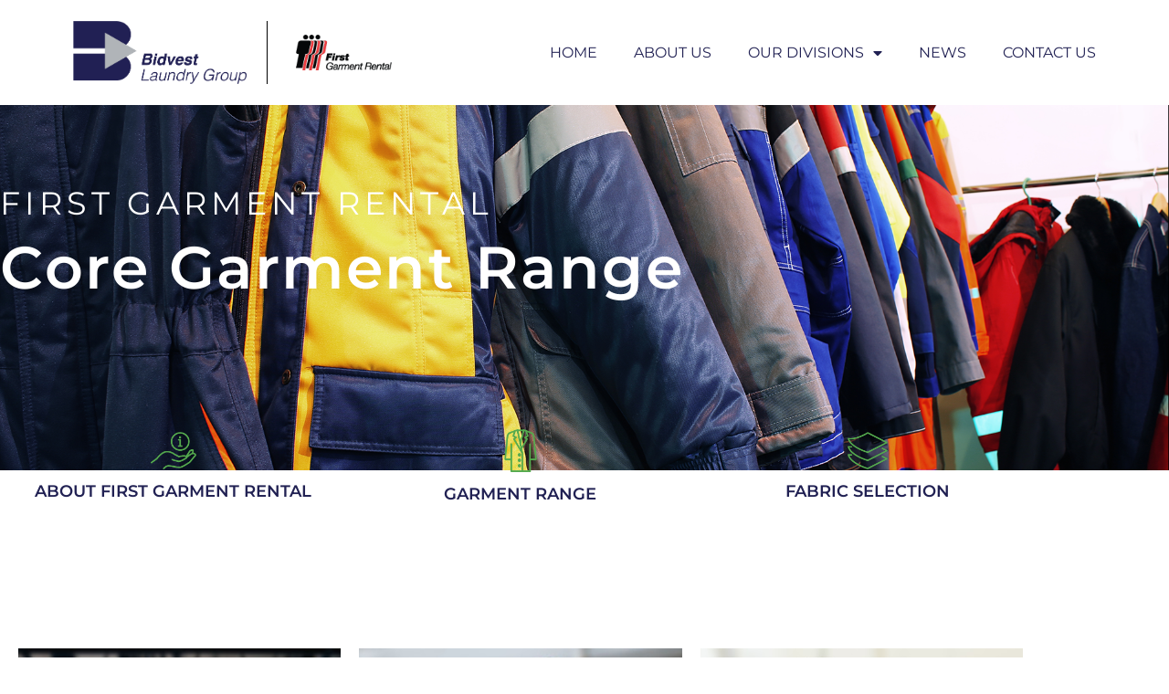

--- FILE ---
content_type: text/css
request_url: https://bidvestlaundry.co.za/wp-content/uploads/elementor/css/post-9.css?ver=1768862913
body_size: 615
content:
.elementor-kit-9{--e-global-color-primary:#212153;--e-global-color-secondary:#BBBEC1;--e-global-color-text:#56B05C;--e-global-color-accent:#E6E7E8;--e-global-color-987e82b:#FFFFFF;--e-global-color-439818f:#000000;--e-global-color-a8ef14e:#E75734;--e-global-color-eca5ec0:#E2A936;--e-global-color-6589ac4:#BED749;--e-global-color-d8ffe2a:#47A6A0;--e-global-color-6952e7a:#1E6779;--e-global-color-213a350:#307F43;--e-global-typography-accent-font-family:"Montserrat";--e-global-typography-accent-font-size:65px;--e-global-typography-accent-font-weight:600;--e-global-typography-accent-text-transform:capitalize;--e-global-typography-accent-line-height:1em;--e-global-typography-accent-letter-spacing:2.5px;--e-global-typography-secondary-font-family:"Montserrat";--e-global-typography-secondary-font-size:35px;--e-global-typography-secondary-font-weight:400;--e-global-typography-secondary-text-transform:uppercase;--e-global-typography-secondary-line-height:1em;--e-global-typography-secondary-letter-spacing:5px;--e-global-typography-text-font-family:"Montserrat";--e-global-typography-text-font-size:16px;--e-global-typography-text-font-weight:normal;--e-global-typography-text-line-height:1.4em;--e-global-typography-text-letter-spacing:0px;--e-global-typography-primary-font-family:"Montserrat";--e-global-typography-primary-font-size:35px;--e-global-typography-primary-font-weight:600;--e-global-typography-primary-text-transform:none;--e-global-typography-primary-line-height:1.5em;--e-global-typography-primary-letter-spacing:1px;--e-global-typography-primary-word-spacing:0px;--e-global-typography-6edfee7-font-family:"Montserrat";--e-global-typography-6edfee7-font-size:20px;--e-global-typography-6edfee7-font-weight:600;--e-global-typography-6edfee7-text-transform:uppercase;--e-global-typography-6edfee7-font-style:normal;--e-global-typography-030a4d3-font-size:14px;--e-global-typography-030a4d3-text-transform:capitalize;}.elementor-kit-9 e-page-transition{background-color:#FFBC7D;}.elementor-section.elementor-section-boxed > .elementor-container{max-width:1140px;}.e-con{--container-max-width:1140px;}.elementor-widget:not(:last-child){margin-block-end:20px;}.elementor-element{--widgets-spacing:20px 20px;--widgets-spacing-row:20px;--widgets-spacing-column:20px;}{}h1.entry-title{display:var(--page-title-display);}@media(max-width:1024px){.elementor-kit-9{--e-global-typography-accent-font-size:45px;--e-global-typography-secondary-font-size:30px;--e-global-typography-text-font-size:15px;--e-global-typography-primary-font-size:30px;--e-global-typography-primary-line-height:1.2em;--e-global-typography-6edfee7-font-size:16px;}.elementor-section.elementor-section-boxed > .elementor-container{max-width:1024px;}.e-con{--container-max-width:1024px;}}@media(max-width:767px){.elementor-kit-9{--e-global-typography-accent-font-size:28px;--e-global-typography-secondary-font-size:25px;--e-global-typography-text-font-size:14px;--e-global-typography-primary-font-size:30px;--e-global-typography-6edfee7-font-size:15px;--e-global-typography-030a4d3-font-size:14px;}.elementor-section.elementor-section-boxed > .elementor-container{max-width:767px;}.e-con{--container-max-width:767px;}}

--- FILE ---
content_type: text/css
request_url: https://bidvestlaundry.co.za/wp-content/uploads/elementor/css/post-541.css?ver=1768879966
body_size: 4348
content:
.elementor-541 .elementor-element.elementor-element-32fd7fe8:not(.elementor-motion-effects-element-type-background), .elementor-541 .elementor-element.elementor-element-32fd7fe8 > .elementor-motion-effects-container > .elementor-motion-effects-layer{background-image:url("https://bidvestlaundry.co.za/wp-content/uploads/2022/08/bidvest-laundry-first-garment-rental-ppe-banner.png");background-position:center center;background-repeat:no-repeat;background-size:cover;}.elementor-541 .elementor-element.elementor-element-32fd7fe8 > .elementor-background-overlay{background-color:transparent;background-image:linear-gradient(90deg, var( --e-global-color-astglobalcolor1 ) 0%, #FFFFFF00 50%);opacity:0.5;mix-blend-mode:multiply;transition:background 0.3s, border-radius 0.3s, opacity 0.3s;}.elementor-541 .elementor-element.elementor-element-32fd7fe8 > .elementor-container{min-height:400px;}.elementor-541 .elementor-element.elementor-element-32fd7fe8{transition:background 0.3s, border 0.3s, border-radius 0.3s, box-shadow 0.3s;margin-top:0px;margin-bottom:0px;padding:0px 0px 0px 0px;}.elementor-541 .elementor-element.elementor-element-4f8d17f0 > .elementor-element-populated{margin:0px 0px 100px 0px;--e-column-margin-right:0px;--e-column-margin-left:0px;padding:0px 0px 0px 0px;}.elementor-widget-heading .elementor-heading-title{font-family:var( --e-global-typography-primary-font-family ), Sans-serif;font-size:var( --e-global-typography-primary-font-size );font-weight:var( --e-global-typography-primary-font-weight );text-transform:var( --e-global-typography-primary-text-transform );line-height:var( --e-global-typography-primary-line-height );letter-spacing:var( --e-global-typography-primary-letter-spacing );word-spacing:var( --e-global-typography-primary-word-spacing );color:var( --e-global-color-primary );}.elementor-541 .elementor-element.elementor-element-c67293c .elementor-heading-title{font-family:var( --e-global-typography-secondary-font-family ), Sans-serif;font-size:var( --e-global-typography-secondary-font-size );font-weight:var( --e-global-typography-secondary-font-weight );text-transform:var( --e-global-typography-secondary-text-transform );line-height:var( --e-global-typography-secondary-line-height );letter-spacing:var( --e-global-typography-secondary-letter-spacing );color:var( --e-global-color-987e82b );}.elementor-541 .elementor-element.elementor-element-c2defb4 .elementor-heading-title{font-family:var( --e-global-typography-accent-font-family ), Sans-serif;font-size:var( --e-global-typography-accent-font-size );font-weight:var( --e-global-typography-accent-font-weight );text-transform:var( --e-global-typography-accent-text-transform );line-height:var( --e-global-typography-accent-line-height );letter-spacing:var( --e-global-typography-accent-letter-spacing );color:var( --e-global-color-987e82b );}.elementor-541 .elementor-element.elementor-element-4aa3f69b{margin-top:-125px;margin-bottom:0px;}.elementor-widget-call-to-action .elementor-cta__title{font-family:var( --e-global-typography-primary-font-family ), Sans-serif;font-size:var( --e-global-typography-primary-font-size );font-weight:var( --e-global-typography-primary-font-weight );text-transform:var( --e-global-typography-primary-text-transform );line-height:var( --e-global-typography-primary-line-height );letter-spacing:var( --e-global-typography-primary-letter-spacing );word-spacing:var( --e-global-typography-primary-word-spacing );}.elementor-widget-call-to-action .elementor-cta__description{font-family:var( --e-global-typography-text-font-family ), Sans-serif;font-size:var( --e-global-typography-text-font-size );font-weight:var( --e-global-typography-text-font-weight );line-height:var( --e-global-typography-text-line-height );letter-spacing:var( --e-global-typography-text-letter-spacing );}.elementor-widget-call-to-action .elementor-cta__button{font-family:var( --e-global-typography-accent-font-family ), Sans-serif;font-size:var( --e-global-typography-accent-font-size );font-weight:var( --e-global-typography-accent-font-weight );text-transform:var( --e-global-typography-accent-text-transform );line-height:var( --e-global-typography-accent-line-height );letter-spacing:var( --e-global-typography-accent-letter-spacing );}.elementor-widget-call-to-action .elementor-ribbon-inner{background-color:var( --e-global-color-accent );font-family:var( --e-global-typography-accent-font-family ), Sans-serif;font-size:var( --e-global-typography-accent-font-size );font-weight:var( --e-global-typography-accent-font-weight );text-transform:var( --e-global-typography-accent-text-transform );line-height:var( --e-global-typography-accent-line-height );letter-spacing:var( --e-global-typography-accent-letter-spacing );}.elementor-541 .elementor-element.elementor-element-2fc840c0 .elementor-cta__content-item{transition-duration:1000ms;}.elementor-541 .elementor-element.elementor-element-2fc840c0.elementor-cta--sequenced-animation .elementor-cta__content-item:nth-child(2){transition-delay:calc( 1000ms / 3 );}.elementor-541 .elementor-element.elementor-element-2fc840c0.elementor-cta--sequenced-animation .elementor-cta__content-item:nth-child(3){transition-delay:calc( ( 1000ms / 3 ) * 2 );}.elementor-541 .elementor-element.elementor-element-2fc840c0.elementor-cta--sequenced-animation .elementor-cta__content-item:nth-child(4){transition-delay:calc( ( 1000ms / 3 ) * 3 );}.elementor-541 .elementor-element.elementor-element-2fc840c0 .elementor-cta .elementor-cta__bg, .elementor-541 .elementor-element.elementor-element-2fc840c0 .elementor-cta .elementor-cta__bg-overlay{transition-duration:1500ms;}.elementor-541 .elementor-element.elementor-element-2fc840c0 .elementor-cta__content{min-height:200px;text-align:center;padding:20px 0px 0px 0px;}.elementor-541 .elementor-element.elementor-element-2fc840c0 .elementor-cta__image img{width:14%;}.elementor-541 .elementor-element.elementor-element-2fc840c0 .elementor-cta__title{font-family:"Montserrat", Sans-serif;font-size:18px;font-weight:600;text-transform:uppercase;line-height:1em;letter-spacing:0px;color:var( --e-global-color-primary );}.elementor-541 .elementor-element.elementor-element-2fc840c0 .elementor-cta:not(:hover) .elementor-cta__bg-overlay{background-color:var( --e-global-color-accent );}.elementor-541 .elementor-element.elementor-element-2fc840c0 .elementor-cta:hover .elementor-cta__bg-overlay{background-color:var( --e-global-color-secondary );}.elementor-541 .elementor-element.elementor-element-97da03b .elementor-cta__content-item{transition-duration:1000ms;}.elementor-541 .elementor-element.elementor-element-97da03b.elementor-cta--sequenced-animation .elementor-cta__content-item:nth-child(2){transition-delay:calc( 1000ms / 3 );}.elementor-541 .elementor-element.elementor-element-97da03b.elementor-cta--sequenced-animation .elementor-cta__content-item:nth-child(3){transition-delay:calc( ( 1000ms / 3 ) * 2 );}.elementor-541 .elementor-element.elementor-element-97da03b.elementor-cta--sequenced-animation .elementor-cta__content-item:nth-child(4){transition-delay:calc( ( 1000ms / 3 ) * 3 );}.elementor-541 .elementor-element.elementor-element-97da03b .elementor-cta .elementor-cta__bg, .elementor-541 .elementor-element.elementor-element-97da03b .elementor-cta .elementor-cta__bg-overlay{transition-duration:1500ms;}.elementor-541 .elementor-element.elementor-element-97da03b > .elementor-widget-container{margin:-0px 0px 0px 0px;}.elementor-541 .elementor-element.elementor-element-97da03b .elementor-cta__content{min-height:200px;text-align:center;padding:20px 0px 0px 0px;}.elementor-541 .elementor-element.elementor-element-97da03b .elementor-cta__image img{width:10%;}.elementor-541 .elementor-element.elementor-element-97da03b .elementor-cta__title{font-family:"Montserrat", Sans-serif;font-size:18px;font-weight:600;text-transform:uppercase;line-height:1em;letter-spacing:0px;color:var( --e-global-color-primary );}.elementor-541 .elementor-element.elementor-element-97da03b .elementor-cta:not(:hover) .elementor-cta__bg-overlay{background-color:var( --e-global-color-accent );}.elementor-541 .elementor-element.elementor-element-97da03b .elementor-cta:hover .elementor-cta__bg-overlay{background-color:var( --e-global-color-secondary );}.elementor-541 .elementor-element.elementor-element-53d23ad5 .elementor-cta__content-item{transition-duration:1000ms;}.elementor-541 .elementor-element.elementor-element-53d23ad5.elementor-cta--sequenced-animation .elementor-cta__content-item:nth-child(2){transition-delay:calc( 1000ms / 3 );}.elementor-541 .elementor-element.elementor-element-53d23ad5.elementor-cta--sequenced-animation .elementor-cta__content-item:nth-child(3){transition-delay:calc( ( 1000ms / 3 ) * 2 );}.elementor-541 .elementor-element.elementor-element-53d23ad5.elementor-cta--sequenced-animation .elementor-cta__content-item:nth-child(4){transition-delay:calc( ( 1000ms / 3 ) * 3 );}.elementor-541 .elementor-element.elementor-element-53d23ad5 .elementor-cta .elementor-cta__bg, .elementor-541 .elementor-element.elementor-element-53d23ad5 .elementor-cta .elementor-cta__bg-overlay{transition-duration:1500ms;}.elementor-541 .elementor-element.elementor-element-53d23ad5 .elementor-cta__content{min-height:200px;text-align:center;padding:20px 0px 0px 0px;}.elementor-541 .elementor-element.elementor-element-53d23ad5 .elementor-cta__image img{width:12%;}.elementor-541 .elementor-element.elementor-element-53d23ad5 .elementor-cta__title{font-family:"Montserrat", Sans-serif;font-size:18px;font-weight:600;text-transform:uppercase;line-height:1em;letter-spacing:0px;color:var( --e-global-color-primary );}.elementor-541 .elementor-element.elementor-element-53d23ad5 .elementor-cta:hover .elementor-cta__title{color:var( --e-global-color-primary );}.elementor-541 .elementor-element.elementor-element-53d23ad5 .elementor-cta:not(:hover) .elementor-cta__bg-overlay{background-color:var( --e-global-color-accent );}.elementor-541 .elementor-element.elementor-element-53d23ad5 .elementor-cta:hover .elementor-cta__bg-overlay{background-color:var( --e-global-color-secondary );}.elementor-541 .elementor-element.elementor-element-4cce05b > .elementor-background-overlay{background-color:#FFFFFF00;background-image:url("https://bidvestlaundry.co.za/wp-content/uploads/2022/08/bidvest-laundry-pattern-1.png");background-position:bottom right;background-repeat:no-repeat;background-size:50% auto;opacity:1;mix-blend-mode:multiply;}.elementor-541 .elementor-element.elementor-element-4cce05b{margin-top:0px;margin-bottom:0px;padding:80px 0px 80px 0px;}.elementor-541 .elementor-element.elementor-element-834b310 > .elementor-widget-wrap > .elementor-widget:not(.elementor-widget__width-auto):not(.elementor-widget__width-initial):not(:last-child):not(.elementor-absolute){margin-block-end:0px;}.elementor-widget-flip-box .elementor-flip-box__front .elementor-flip-box__layer__title{font-family:var( --e-global-typography-primary-font-family ), Sans-serif;font-size:var( --e-global-typography-primary-font-size );font-weight:var( --e-global-typography-primary-font-weight );text-transform:var( --e-global-typography-primary-text-transform );line-height:var( --e-global-typography-primary-line-height );letter-spacing:var( --e-global-typography-primary-letter-spacing );word-spacing:var( --e-global-typography-primary-word-spacing );}.elementor-widget-flip-box .elementor-flip-box__front .elementor-flip-box__layer__description{font-family:var( --e-global-typography-text-font-family ), Sans-serif;font-size:var( --e-global-typography-text-font-size );font-weight:var( --e-global-typography-text-font-weight );line-height:var( --e-global-typography-text-line-height );letter-spacing:var( --e-global-typography-text-letter-spacing );}.elementor-widget-flip-box .elementor-flip-box__back .elementor-flip-box__layer__title{font-family:var( --e-global-typography-primary-font-family ), Sans-serif;font-size:var( --e-global-typography-primary-font-size );font-weight:var( --e-global-typography-primary-font-weight );text-transform:var( --e-global-typography-primary-text-transform );line-height:var( --e-global-typography-primary-line-height );letter-spacing:var( --e-global-typography-primary-letter-spacing );word-spacing:var( --e-global-typography-primary-word-spacing );}.elementor-widget-flip-box .elementor-flip-box__back .elementor-flip-box__layer__description{font-family:var( --e-global-typography-text-font-family ), Sans-serif;font-size:var( --e-global-typography-text-font-size );font-weight:var( --e-global-typography-text-font-weight );line-height:var( --e-global-typography-text-line-height );letter-spacing:var( --e-global-typography-text-letter-spacing );}.elementor-widget-flip-box .elementor-flip-box__button{font-family:var( --e-global-typography-accent-font-family ), Sans-serif;font-size:var( --e-global-typography-accent-font-size );font-weight:var( --e-global-typography-accent-font-weight );text-transform:var( --e-global-typography-accent-text-transform );line-height:var( --e-global-typography-accent-line-height );letter-spacing:var( --e-global-typography-accent-letter-spacing );}.elementor-541 .elementor-element.elementor-element-1a31254 .elementor-flip-box__front{background-color:var( --e-global-color-accent );background-image:url("https://bidvestlaundry.co.za/wp-content/uploads/2024/06/bidvest-laundry-high-visibility-suit-1.jpg");background-position:top center;background-size:cover;}.elementor-541 .elementor-element.elementor-element-1a31254 .elementor-flip-box__back{background-color:#E6E7E8;background-image:url("https://bidvestlaundry.co.za/wp-content/uploads/2022/08/bidvest-laundry-workwear-highviz-suit-2-1.jpg");background-position:center center;background-repeat:no-repeat;background-size:contain;}.elementor-541 .elementor-element.elementor-element-1a31254 .elementor-flip-box{height:400px;}.elementor-541 .elementor-element.elementor-element-1a31254 .elementor-flip-box__front .elementor-flip-box__layer__overlay{text-align:center;}.elementor-541 .elementor-element.elementor-element-1a31254 .elementor-flip-box__back .elementor-flip-box__layer__overlay{text-align:center;}.elementor-541 .elementor-element.elementor-element-1a31254 .elementor-flip-box__button{margin-center:0;}.elementor-541 .elementor-element.elementor-element-d0f423b .elementor-flip-box__front{background-color:var( --e-global-color-primary );}.elementor-541 .elementor-element.elementor-element-d0f423b .elementor-flip-box__back{background-color:var( --e-global-color-accent );}.elementor-541 .elementor-element.elementor-element-d0f423b .elementor-flip-box__button{background-color:var( --e-global-color-text );margin-center:0;font-family:var( --e-global-typography-text-font-family ), Sans-serif;font-size:var( --e-global-typography-text-font-size );font-weight:var( --e-global-typography-text-font-weight );line-height:var( --e-global-typography-text-line-height );letter-spacing:var( --e-global-typography-text-letter-spacing );color:var( --e-global-color-987e82b );border-width:0px;border-radius:0px;}.elementor-541 .elementor-element.elementor-element-d0f423b .elementor-flip-box__button:hover{background-color:var( --e-global-color-213a350 );}.elementor-541 .elementor-element.elementor-element-d0f423b > .elementor-widget-container{padding:0px 0px 0px 0px;}.elementor-541 .elementor-element.elementor-element-d0f423b .elementor-flip-box{height:110px;}.elementor-541 .elementor-element.elementor-element-d0f423b .elementor-flip-box__front .elementor-flip-box__layer__overlay{padding:15px 0px 0px 0px;text-align:center;}.elementor-541 .elementor-element.elementor-element-d0f423b .elementor-flip-box__front .elementor-flip-box__layer__title{color:var( --e-global-color-987e82b );font-family:"Montserrat", Sans-serif;font-size:16px;font-weight:600;text-transform:uppercase;line-height:1.4em;letter-spacing:0px;}.elementor-541 .elementor-element.elementor-element-d0f423b .elementor-flip-box__back .elementor-flip-box__layer__overlay{padding:0px 0px 0px 0px;text-align:center;}.elementor-541 .elementor-element.elementor-element-cbe849a > .elementor-widget-wrap > .elementor-widget:not(.elementor-widget__width-auto):not(.elementor-widget__width-initial):not(:last-child):not(.elementor-absolute){margin-block-end:0px;}.elementor-541 .elementor-element.elementor-element-38bf250 .elementor-flip-box__front{background-color:var( --e-global-color-accent );background-image:url("https://bidvestlaundry.co.za/wp-content/uploads/2024/06/bidvest-laundry-conti-suit-1.jpg");background-position:top center;background-size:cover;}.elementor-541 .elementor-element.elementor-element-38bf250 .elementor-flip-box__back{background-color:#E6E7E8;background-image:url("https://bidvestlaundry.co.za/wp-content/uploads/2022/08/bidvest-laundry-workwear-conti-suit-2-1.jpg");background-position:center center;background-repeat:no-repeat;background-size:contain;}.elementor-541 .elementor-element.elementor-element-38bf250 .elementor-flip-box{height:400px;}.elementor-541 .elementor-element.elementor-element-38bf250 .elementor-flip-box__front .elementor-flip-box__layer__overlay{text-align:center;}.elementor-541 .elementor-element.elementor-element-38bf250 .elementor-flip-box__back .elementor-flip-box__layer__overlay{text-align:center;}.elementor-541 .elementor-element.elementor-element-38bf250 .elementor-flip-box__button{margin-center:0;}.elementor-541 .elementor-element.elementor-element-2f0863b .elementor-flip-box__front{background-color:var( --e-global-color-primary );}.elementor-541 .elementor-element.elementor-element-2f0863b .elementor-flip-box__back{background-color:var( --e-global-color-accent );}.elementor-541 .elementor-element.elementor-element-2f0863b .elementor-flip-box__button{background-color:var( --e-global-color-text );margin-center:0;font-family:var( --e-global-typography-text-font-family ), Sans-serif;font-size:var( --e-global-typography-text-font-size );font-weight:var( --e-global-typography-text-font-weight );line-height:var( --e-global-typography-text-line-height );letter-spacing:var( --e-global-typography-text-letter-spacing );color:var( --e-global-color-987e82b );border-width:0px;border-radius:0px;}.elementor-541 .elementor-element.elementor-element-2f0863b .elementor-flip-box__button:hover{background-color:var( --e-global-color-213a350 );}.elementor-541 .elementor-element.elementor-element-2f0863b > .elementor-widget-container{padding:0px 0px 0px 0px;}.elementor-541 .elementor-element.elementor-element-2f0863b .elementor-flip-box{height:110px;}.elementor-541 .elementor-element.elementor-element-2f0863b .elementor-flip-box__front .elementor-flip-box__layer__overlay{padding:15px 0px 0px 0px;text-align:center;}.elementor-541 .elementor-element.elementor-element-2f0863b .elementor-flip-box__front .elementor-flip-box__layer__title{color:var( --e-global-color-987e82b );font-family:"Montserrat", Sans-serif;font-size:16px;font-weight:600;text-transform:uppercase;line-height:1.4em;letter-spacing:0px;}.elementor-541 .elementor-element.elementor-element-2f0863b .elementor-flip-box__back .elementor-flip-box__layer__overlay{padding:0px 0px 0px 0px;text-align:center;}.elementor-541 .elementor-element.elementor-element-850c2d0 > .elementor-widget-wrap > .elementor-widget:not(.elementor-widget__width-auto):not(.elementor-widget__width-initial):not(:last-child):not(.elementor-absolute){margin-block-end:0px;}.elementor-541 .elementor-element.elementor-element-657e6e8 .elementor-flip-box__front{background-color:var( --e-global-color-accent );background-image:url("https://bidvestlaundry.co.za/wp-content/uploads/2024/06/bidvest-laundry-haccp-conti-suit-1.jpg");background-position:top center;background-size:cover;}.elementor-541 .elementor-element.elementor-element-657e6e8 .elementor-flip-box__back{background-color:#E6E7E8;background-image:url("https://bidvestlaundry.co.za/wp-content/uploads/2022/08/bidvest-laundry-workwear-conti-haccp-suit-2-1.jpg");background-position:center center;background-repeat:no-repeat;background-size:contain;}.elementor-541 .elementor-element.elementor-element-657e6e8 .elementor-flip-box{height:400px;}.elementor-541 .elementor-element.elementor-element-657e6e8 .elementor-flip-box__front .elementor-flip-box__layer__overlay{text-align:center;}.elementor-541 .elementor-element.elementor-element-657e6e8 .elementor-flip-box__back .elementor-flip-box__layer__overlay{text-align:center;}.elementor-541 .elementor-element.elementor-element-657e6e8 .elementor-flip-box__button{margin-center:0;}.elementor-541 .elementor-element.elementor-element-7445d32 .elementor-flip-box__front{background-color:var( --e-global-color-primary );}.elementor-541 .elementor-element.elementor-element-7445d32 .elementor-flip-box__back{background-color:var( --e-global-color-accent );}.elementor-541 .elementor-element.elementor-element-7445d32 .elementor-flip-box__button{background-color:var( --e-global-color-text );margin-center:0;font-family:var( --e-global-typography-text-font-family ), Sans-serif;font-size:var( --e-global-typography-text-font-size );font-weight:var( --e-global-typography-text-font-weight );line-height:var( --e-global-typography-text-line-height );letter-spacing:var( --e-global-typography-text-letter-spacing );color:var( --e-global-color-987e82b );border-width:0px;border-radius:0px;}.elementor-541 .elementor-element.elementor-element-7445d32 .elementor-flip-box__button:hover{background-color:var( --e-global-color-213a350 );}.elementor-541 .elementor-element.elementor-element-7445d32 > .elementor-widget-container{padding:0px 0px 0px 0px;}.elementor-541 .elementor-element.elementor-element-7445d32 .elementor-flip-box{height:110px;}.elementor-541 .elementor-element.elementor-element-7445d32 .elementor-flip-box__front .elementor-flip-box__layer__overlay{padding:15px 0px 0px 0px;text-align:center;}.elementor-541 .elementor-element.elementor-element-7445d32 .elementor-flip-box__front .elementor-flip-box__layer__title{color:var( --e-global-color-987e82b );font-family:"Montserrat", Sans-serif;font-size:16px;font-weight:600;text-transform:uppercase;line-height:1.4em;letter-spacing:0px;}.elementor-541 .elementor-element.elementor-element-7445d32 .elementor-flip-box__back .elementor-flip-box__layer__overlay{padding:0px 0px 0px 0px;text-align:center;}.elementor-541 .elementor-element.elementor-element-2bba4e0{margin-top:20px;margin-bottom:0px;}.elementor-541 .elementor-element.elementor-element-8f481ab > .elementor-widget-wrap > .elementor-widget:not(.elementor-widget__width-auto):not(.elementor-widget__width-initial):not(:last-child):not(.elementor-absolute){margin-block-end:0px;}.elementor-541 .elementor-element.elementor-element-5ed80df .elementor-flip-box__front{background-color:var( --e-global-color-accent );background-image:url("https://bidvestlaundry.co.za/wp-content/uploads/2024/06/bidvest-laundry-dust-coat-1.jpg");background-position:top center;background-size:cover;}.elementor-541 .elementor-element.elementor-element-5ed80df .elementor-flip-box__back{background-color:#E6E7E8;background-image:url("https://bidvestlaundry.co.za/wp-content/uploads/2022/08/bidvest-laundry-workwear-dust-coat-1-2.jpg");background-position:center center;background-repeat:no-repeat;background-size:contain;}.elementor-541 .elementor-element.elementor-element-5ed80df .elementor-flip-box{height:400px;}.elementor-541 .elementor-element.elementor-element-5ed80df .elementor-flip-box__front .elementor-flip-box__layer__overlay{text-align:center;}.elementor-541 .elementor-element.elementor-element-5ed80df .elementor-flip-box__back .elementor-flip-box__layer__overlay{text-align:center;}.elementor-541 .elementor-element.elementor-element-5ed80df .elementor-flip-box__button{margin-center:0;}.elementor-541 .elementor-element.elementor-element-84b320a .elementor-flip-box__front{background-color:var( --e-global-color-primary );}.elementor-541 .elementor-element.elementor-element-84b320a .elementor-flip-box__back{background-color:var( --e-global-color-accent );}.elementor-541 .elementor-element.elementor-element-84b320a .elementor-flip-box__button{background-color:var( --e-global-color-text );margin-center:0;font-family:var( --e-global-typography-text-font-family ), Sans-serif;font-size:var( --e-global-typography-text-font-size );font-weight:var( --e-global-typography-text-font-weight );line-height:var( --e-global-typography-text-line-height );letter-spacing:var( --e-global-typography-text-letter-spacing );color:var( --e-global-color-987e82b );border-width:0px;border-radius:0px;}.elementor-541 .elementor-element.elementor-element-84b320a .elementor-flip-box__button:hover{background-color:var( --e-global-color-213a350 );}.elementor-541 .elementor-element.elementor-element-84b320a > .elementor-widget-container{padding:0px 0px 0px 0px;}.elementor-541 .elementor-element.elementor-element-84b320a .elementor-flip-box{height:110px;}.elementor-541 .elementor-element.elementor-element-84b320a .elementor-flip-box__front .elementor-flip-box__layer__overlay{padding:15px 0px 0px 0px;text-align:center;}.elementor-541 .elementor-element.elementor-element-84b320a .elementor-flip-box__front .elementor-flip-box__layer__title{color:var( --e-global-color-987e82b );font-family:"Montserrat", Sans-serif;font-size:16px;font-weight:600;text-transform:uppercase;line-height:1.4em;letter-spacing:0px;}.elementor-541 .elementor-element.elementor-element-84b320a .elementor-flip-box__back .elementor-flip-box__layer__overlay{padding:0px 0px 0px 0px;text-align:center;}.elementor-541 .elementor-element.elementor-element-b048a2d > .elementor-widget-wrap > .elementor-widget:not(.elementor-widget__width-auto):not(.elementor-widget__width-initial):not(:last-child):not(.elementor-absolute){margin-block-end:0px;}.elementor-541 .elementor-element.elementor-element-2412ba2 .elementor-flip-box__front{background-color:var( --e-global-color-accent );background-image:url("https://bidvestlaundry.co.za/wp-content/uploads/2024/06/bidvest-laundry-haccp-dust-coat-1.jpg");background-position:top center;background-size:cover;}.elementor-541 .elementor-element.elementor-element-2412ba2 .elementor-flip-box__back{background-color:#E6E7E8;background-image:url("https://bidvestlaundry.co.za/wp-content/uploads/2022/08/bidvest-laundry-workwear-dust-coat-haccp-2-1.jpg");background-position:center center;background-repeat:no-repeat;background-size:contain;}.elementor-541 .elementor-element.elementor-element-2412ba2 .elementor-flip-box{height:400px;}.elementor-541 .elementor-element.elementor-element-2412ba2 .elementor-flip-box__front .elementor-flip-box__layer__overlay{text-align:center;}.elementor-541 .elementor-element.elementor-element-2412ba2 .elementor-flip-box__back .elementor-flip-box__layer__overlay{text-align:center;}.elementor-541 .elementor-element.elementor-element-2412ba2 .elementor-flip-box__button{margin-center:0;}.elementor-541 .elementor-element.elementor-element-21f9f16 .elementor-flip-box__front{background-color:var( --e-global-color-primary );}.elementor-541 .elementor-element.elementor-element-21f9f16 .elementor-flip-box__back{background-color:var( --e-global-color-accent );}.elementor-541 .elementor-element.elementor-element-21f9f16 .elementor-flip-box__button{background-color:var( --e-global-color-text );margin-center:0;font-family:var( --e-global-typography-text-font-family ), Sans-serif;font-size:var( --e-global-typography-text-font-size );font-weight:var( --e-global-typography-text-font-weight );line-height:var( --e-global-typography-text-line-height );letter-spacing:var( --e-global-typography-text-letter-spacing );color:var( --e-global-color-987e82b );border-width:0px;border-radius:0px;}.elementor-541 .elementor-element.elementor-element-21f9f16 .elementor-flip-box__button:hover{background-color:var( --e-global-color-213a350 );}.elementor-541 .elementor-element.elementor-element-21f9f16 > .elementor-widget-container{padding:0px 0px 0px 0px;}.elementor-541 .elementor-element.elementor-element-21f9f16 .elementor-flip-box{height:110px;}.elementor-541 .elementor-element.elementor-element-21f9f16 .elementor-flip-box__front .elementor-flip-box__layer__overlay{padding:15px 0px 0px 0px;text-align:center;}.elementor-541 .elementor-element.elementor-element-21f9f16 .elementor-flip-box__front .elementor-flip-box__layer__title{color:var( --e-global-color-987e82b );font-family:"Montserrat", Sans-serif;font-size:16px;font-weight:600;text-transform:uppercase;line-height:1.4em;letter-spacing:0px;}.elementor-541 .elementor-element.elementor-element-21f9f16 .elementor-flip-box__back .elementor-flip-box__layer__overlay{padding:0px 0px 0px 0px;text-align:center;}.elementor-541 .elementor-element.elementor-element-fb755bf > .elementor-widget-wrap > .elementor-widget:not(.elementor-widget__width-auto):not(.elementor-widget__width-initial):not(:last-child):not(.elementor-absolute){margin-block-end:0px;}.elementor-541 .elementor-element.elementor-element-b2c3e6d .elementor-flip-box__front{background-color:var( --e-global-color-accent );background-image:url("https://bidvestlaundry.co.za/wp-content/uploads/2024/06/bidvest-laundry-boiler-suit-1.jpg");background-position:top center;background-size:cover;}.elementor-541 .elementor-element.elementor-element-b2c3e6d .elementor-flip-box__back{background-color:#E6E7E8;background-image:url("https://bidvestlaundry.co.za/wp-content/uploads/2022/08/bidvest-laundry-workwear-boiler-suit-1-1.jpg");background-position:center center;background-repeat:no-repeat;background-size:contain;}.elementor-541 .elementor-element.elementor-element-b2c3e6d .elementor-flip-box{height:400px;}.elementor-541 .elementor-element.elementor-element-b2c3e6d .elementor-flip-box__front .elementor-flip-box__layer__overlay{text-align:center;}.elementor-541 .elementor-element.elementor-element-b2c3e6d .elementor-flip-box__back .elementor-flip-box__layer__overlay{text-align:center;}.elementor-541 .elementor-element.elementor-element-b2c3e6d .elementor-flip-box__button{margin-center:0;}.elementor-541 .elementor-element.elementor-element-384a20e .elementor-flip-box__front{background-color:var( --e-global-color-primary );}.elementor-541 .elementor-element.elementor-element-384a20e .elementor-flip-box__back{background-color:var( --e-global-color-accent );}.elementor-541 .elementor-element.elementor-element-384a20e .elementor-flip-box__button{background-color:var( --e-global-color-text );margin-center:0;font-family:var( --e-global-typography-text-font-family ), Sans-serif;font-size:var( --e-global-typography-text-font-size );font-weight:var( --e-global-typography-text-font-weight );line-height:var( --e-global-typography-text-line-height );letter-spacing:var( --e-global-typography-text-letter-spacing );color:var( --e-global-color-987e82b );border-width:0px;border-radius:0px;}.elementor-541 .elementor-element.elementor-element-384a20e .elementor-flip-box__button:hover{background-color:var( --e-global-color-213a350 );}.elementor-541 .elementor-element.elementor-element-384a20e > .elementor-widget-container{padding:0px 0px 0px 0px;}.elementor-541 .elementor-element.elementor-element-384a20e .elementor-flip-box{height:110px;}.elementor-541 .elementor-element.elementor-element-384a20e .elementor-flip-box__front .elementor-flip-box__layer__overlay{padding:15px 0px 0px 0px;text-align:center;}.elementor-541 .elementor-element.elementor-element-384a20e .elementor-flip-box__front .elementor-flip-box__layer__title{color:var( --e-global-color-987e82b );font-family:"Montserrat", Sans-serif;font-size:16px;font-weight:600;text-transform:uppercase;line-height:1.4em;letter-spacing:0px;}.elementor-541 .elementor-element.elementor-element-384a20e .elementor-flip-box__back .elementor-flip-box__layer__overlay{padding:0px 0px 0px 0px;text-align:center;}.elementor-541 .elementor-element.elementor-element-ce83f4d{margin-top:20px;margin-bottom:0px;}.elementor-541 .elementor-element.elementor-element-1e9a43d > .elementor-widget-wrap > .elementor-widget:not(.elementor-widget__width-auto):not(.elementor-widget__width-initial):not(:last-child):not(.elementor-absolute){margin-block-end:0px;}.elementor-541 .elementor-element.elementor-element-cbcea23 .elementor-flip-box__front{background-color:var( --e-global-color-accent );background-image:url("https://bidvestlaundry.co.za/wp-content/uploads/2024/06/bidvest-laundry-haccp-boiler-suit-1.jpg");background-position:top center;background-size:cover;}.elementor-541 .elementor-element.elementor-element-cbcea23 .elementor-flip-box__back{background-color:#E6E7E8;background-image:url("https://bidvestlaundry.co.za/wp-content/uploads/2022/08/bidvest-laundry-workwear-boiler-suit-haccp-2-1.jpg");background-position:center center;background-repeat:no-repeat;background-size:contain;}.elementor-541 .elementor-element.elementor-element-cbcea23 .elementor-flip-box{height:400px;}.elementor-541 .elementor-element.elementor-element-cbcea23 .elementor-flip-box__front .elementor-flip-box__layer__overlay{text-align:center;}.elementor-541 .elementor-element.elementor-element-cbcea23 .elementor-flip-box__back .elementor-flip-box__layer__overlay{text-align:center;}.elementor-541 .elementor-element.elementor-element-cbcea23 .elementor-flip-box__button{margin-center:0;}.elementor-541 .elementor-element.elementor-element-2080b3e .elementor-flip-box__front{background-color:var( --e-global-color-primary );}.elementor-541 .elementor-element.elementor-element-2080b3e .elementor-flip-box__back{background-color:var( --e-global-color-accent );}.elementor-541 .elementor-element.elementor-element-2080b3e .elementor-flip-box__button{background-color:var( --e-global-color-text );margin-center:0;font-family:var( --e-global-typography-text-font-family ), Sans-serif;font-size:var( --e-global-typography-text-font-size );font-weight:var( --e-global-typography-text-font-weight );line-height:var( --e-global-typography-text-line-height );letter-spacing:var( --e-global-typography-text-letter-spacing );color:var( --e-global-color-987e82b );border-width:0px;border-radius:0px;}.elementor-541 .elementor-element.elementor-element-2080b3e .elementor-flip-box__button:hover{background-color:var( --e-global-color-213a350 );}.elementor-541 .elementor-element.elementor-element-2080b3e > .elementor-widget-container{padding:0px 0px 0px 0px;}.elementor-541 .elementor-element.elementor-element-2080b3e .elementor-flip-box{height:110px;}.elementor-541 .elementor-element.elementor-element-2080b3e .elementor-flip-box__front .elementor-flip-box__layer__overlay{padding:15px 0px 0px 0px;text-align:center;}.elementor-541 .elementor-element.elementor-element-2080b3e .elementor-flip-box__front .elementor-flip-box__layer__title{color:var( --e-global-color-987e82b );font-family:"Montserrat", Sans-serif;font-size:16px;font-weight:600;text-transform:uppercase;line-height:1.4em;letter-spacing:0px;}.elementor-541 .elementor-element.elementor-element-2080b3e .elementor-flip-box__back .elementor-flip-box__layer__overlay{padding:0px 0px 0px 0px;text-align:center;}.elementor-541 .elementor-element.elementor-element-5c552b6 > .elementor-widget-wrap > .elementor-widget:not(.elementor-widget__width-auto):not(.elementor-widget__width-initial):not(:last-child):not(.elementor-absolute){margin-block-end:0px;}.elementor-541 .elementor-element.elementor-element-7daa8a0 .elementor-flip-box__front{background-color:var( --e-global-color-accent );background-image:url("https://bidvestlaundry.co.za/wp-content/uploads/2024/06/bidvest-laundry-freezer-suit-1.jpg");background-position:top center;background-size:cover;}.elementor-541 .elementor-element.elementor-element-7daa8a0 .elementor-flip-box__back{background-color:#E6E7E8;background-image:url("https://bidvestlaundry.co.za/wp-content/uploads/2022/08/bidvest-laundry-workwear-freezer-suit-1-1.jpg");background-position:center center;background-repeat:no-repeat;background-size:contain;}.elementor-541 .elementor-element.elementor-element-7daa8a0 .elementor-flip-box{height:400px;}.elementor-541 .elementor-element.elementor-element-7daa8a0 .elementor-flip-box__front .elementor-flip-box__layer__overlay{text-align:center;}.elementor-541 .elementor-element.elementor-element-7daa8a0 .elementor-flip-box__back .elementor-flip-box__layer__overlay{text-align:center;}.elementor-541 .elementor-element.elementor-element-7daa8a0 .elementor-flip-box__button{margin-center:0;}.elementor-541 .elementor-element.elementor-element-3b7b203 .elementor-flip-box__front{background-color:var( --e-global-color-primary );}.elementor-541 .elementor-element.elementor-element-3b7b203 .elementor-flip-box__back{background-color:var( --e-global-color-accent );}.elementor-541 .elementor-element.elementor-element-3b7b203 .elementor-flip-box__button{background-color:var( --e-global-color-text );margin-center:0;font-family:var( --e-global-typography-text-font-family ), Sans-serif;font-size:var( --e-global-typography-text-font-size );font-weight:var( --e-global-typography-text-font-weight );line-height:var( --e-global-typography-text-line-height );letter-spacing:var( --e-global-typography-text-letter-spacing );color:var( --e-global-color-987e82b );border-width:0px;border-radius:0px;}.elementor-541 .elementor-element.elementor-element-3b7b203 .elementor-flip-box__button:hover{background-color:var( --e-global-color-213a350 );}.elementor-541 .elementor-element.elementor-element-3b7b203 > .elementor-widget-container{padding:0px 0px 0px 0px;}.elementor-541 .elementor-element.elementor-element-3b7b203 .elementor-flip-box{height:110px;}.elementor-541 .elementor-element.elementor-element-3b7b203 .elementor-flip-box__front .elementor-flip-box__layer__overlay{padding:15px 0px 0px 0px;text-align:center;}.elementor-541 .elementor-element.elementor-element-3b7b203 .elementor-flip-box__front .elementor-flip-box__layer__title{color:var( --e-global-color-987e82b );font-family:"Montserrat", Sans-serif;font-size:16px;font-weight:600;text-transform:uppercase;line-height:1.4em;letter-spacing:0px;}.elementor-541 .elementor-element.elementor-element-3b7b203 .elementor-flip-box__back .elementor-flip-box__layer__overlay{padding:0px 0px 0px 0px;text-align:center;}.elementor-541 .elementor-element.elementor-element-713e446 > .elementor-widget-wrap > .elementor-widget:not(.elementor-widget__width-auto):not(.elementor-widget__width-initial):not(:last-child):not(.elementor-absolute){margin-block-end:0px;}.elementor-541 .elementor-element.elementor-element-7a378c6 .elementor-flip-box__front{background-color:var( --e-global-color-accent );background-image:url("https://bidvestlaundry.co.za/wp-content/uploads/2024/06/bidvest-laundry-house-coat-1.jpg");background-position:top center;background-size:cover;}.elementor-541 .elementor-element.elementor-element-7a378c6 .elementor-flip-box__back{background-color:#E6E7E8;background-image:url("https://bidvestlaundry.co.za/wp-content/uploads/2022/08/bidvest-laundry-workwear-house-coat-1-1.jpg");background-position:center center;background-repeat:no-repeat;background-size:contain;}.elementor-541 .elementor-element.elementor-element-7a378c6 .elementor-flip-box{height:400px;}.elementor-541 .elementor-element.elementor-element-7a378c6 .elementor-flip-box__front .elementor-flip-box__layer__overlay{text-align:center;}.elementor-541 .elementor-element.elementor-element-7a378c6 .elementor-flip-box__back .elementor-flip-box__layer__overlay{text-align:center;}.elementor-541 .elementor-element.elementor-element-7a378c6 .elementor-flip-box__button{margin-center:0;}.elementor-541 .elementor-element.elementor-element-b0fd597 .elementor-flip-box__front{background-color:var( --e-global-color-primary );}.elementor-541 .elementor-element.elementor-element-b0fd597 .elementor-flip-box__back{background-color:var( --e-global-color-accent );}.elementor-541 .elementor-element.elementor-element-b0fd597 .elementor-flip-box__button{background-color:var( --e-global-color-text );margin-center:0;font-family:var( --e-global-typography-text-font-family ), Sans-serif;font-size:var( --e-global-typography-text-font-size );font-weight:var( --e-global-typography-text-font-weight );line-height:var( --e-global-typography-text-line-height );letter-spacing:var( --e-global-typography-text-letter-spacing );color:var( --e-global-color-987e82b );border-width:0px;border-radius:0px;}.elementor-541 .elementor-element.elementor-element-b0fd597 .elementor-flip-box__button:hover{background-color:var( --e-global-color-213a350 );}.elementor-541 .elementor-element.elementor-element-b0fd597 > .elementor-widget-container{padding:0px 0px 0px 0px;}.elementor-541 .elementor-element.elementor-element-b0fd597 .elementor-flip-box{height:110px;}.elementor-541 .elementor-element.elementor-element-b0fd597 .elementor-flip-box__front .elementor-flip-box__layer__overlay{padding:15px 0px 0px 0px;text-align:center;}.elementor-541 .elementor-element.elementor-element-b0fd597 .elementor-flip-box__front .elementor-flip-box__layer__title{color:var( --e-global-color-987e82b );font-family:"Montserrat", Sans-serif;font-size:16px;font-weight:600;text-transform:uppercase;line-height:1.4em;letter-spacing:0px;}.elementor-541 .elementor-element.elementor-element-b0fd597 .elementor-flip-box__back .elementor-flip-box__layer__overlay{padding:0px 0px 0px 0px;text-align:center;}.elementor-541 .elementor-element.elementor-element-00e4429{margin-top:20px;margin-bottom:0px;}.elementor-541 .elementor-element.elementor-element-ec87606 > .elementor-widget-wrap > .elementor-widget:not(.elementor-widget__width-auto):not(.elementor-widget__width-initial):not(:last-child):not(.elementor-absolute){margin-block-end:0px;}.elementor-541 .elementor-element.elementor-element-52aca77 .elementor-flip-box__front{background-color:var( --e-global-color-accent );background-image:url("https://bidvestlaundry.co.za/wp-content/uploads/2024/06/bidvest-laundry-haccp-house-coat-1.jpg");background-position:top center;background-size:cover;}.elementor-541 .elementor-element.elementor-element-52aca77 .elementor-flip-box__back{background-color:#E6E7E8;background-image:url("https://bidvestlaundry.co.za/wp-content/uploads/2022/08/bidvest-laundry-workwear-house-coat-haccp-2-1.jpg");background-position:center center;background-repeat:no-repeat;background-size:contain;}.elementor-541 .elementor-element.elementor-element-52aca77 .elementor-flip-box{height:400px;}.elementor-541 .elementor-element.elementor-element-52aca77 .elementor-flip-box__front .elementor-flip-box__layer__overlay{text-align:center;}.elementor-541 .elementor-element.elementor-element-52aca77 .elementor-flip-box__back .elementor-flip-box__layer__overlay{text-align:center;}.elementor-541 .elementor-element.elementor-element-52aca77 .elementor-flip-box__button{margin-center:0;}.elementor-541 .elementor-element.elementor-element-c2f38cf .elementor-flip-box__front{background-color:var( --e-global-color-primary );}.elementor-541 .elementor-element.elementor-element-c2f38cf .elementor-flip-box__back{background-color:var( --e-global-color-accent );}.elementor-541 .elementor-element.elementor-element-c2f38cf .elementor-flip-box__button{background-color:var( --e-global-color-text );margin-center:0;font-family:var( --e-global-typography-text-font-family ), Sans-serif;font-size:var( --e-global-typography-text-font-size );font-weight:var( --e-global-typography-text-font-weight );line-height:var( --e-global-typography-text-line-height );letter-spacing:var( --e-global-typography-text-letter-spacing );color:var( --e-global-color-987e82b );border-width:0px;border-radius:0px;}.elementor-541 .elementor-element.elementor-element-c2f38cf .elementor-flip-box__button:hover{background-color:var( --e-global-color-213a350 );}.elementor-541 .elementor-element.elementor-element-c2f38cf > .elementor-widget-container{padding:0px 0px 0px 0px;}.elementor-541 .elementor-element.elementor-element-c2f38cf .elementor-flip-box{height:110px;}.elementor-541 .elementor-element.elementor-element-c2f38cf .elementor-flip-box__front .elementor-flip-box__layer__overlay{padding:15px 0px 0px 0px;text-align:center;}.elementor-541 .elementor-element.elementor-element-c2f38cf .elementor-flip-box__front .elementor-flip-box__layer__title{color:var( --e-global-color-987e82b );font-family:"Montserrat", Sans-serif;font-size:16px;font-weight:600;text-transform:uppercase;line-height:1.4em;letter-spacing:0px;}.elementor-541 .elementor-element.elementor-element-c2f38cf .elementor-flip-box__back .elementor-flip-box__layer__overlay{padding:0px 0px 0px 0px;text-align:center;}.elementor-541 .elementor-element.elementor-element-464593a > .elementor-widget-wrap > .elementor-widget:not(.elementor-widget__width-auto):not(.elementor-widget__width-initial):not(:last-child):not(.elementor-absolute){margin-block-end:0px;}.elementor-541 .elementor-element.elementor-element-b9ab8c7 .elementor-flip-box__front{background-color:var( --e-global-color-accent );background-image:url("https://bidvestlaundry.co.za/wp-content/uploads/2024/06/bidvest-laundry-pajama-suit-1.jpg");background-position:top center;background-size:cover;}.elementor-541 .elementor-element.elementor-element-b9ab8c7 .elementor-flip-box__back{background-color:#E6E7E8;background-image:url("https://bidvestlaundry.co.za/wp-content/uploads/2022/08/bidvest-laundry-workwear-pajama-suit-1-2.jpg");background-position:bottom center;background-repeat:no-repeat;background-size:contain;}.elementor-541 .elementor-element.elementor-element-b9ab8c7 .elementor-flip-box{height:400px;}.elementor-541 .elementor-element.elementor-element-b9ab8c7 .elementor-flip-box__front .elementor-flip-box__layer__overlay{text-align:center;}.elementor-541 .elementor-element.elementor-element-b9ab8c7 .elementor-flip-box__back .elementor-flip-box__layer__overlay{text-align:center;}.elementor-541 .elementor-element.elementor-element-b9ab8c7 .elementor-flip-box__button{margin-center:0;}.elementor-541 .elementor-element.elementor-element-7c78330 .elementor-flip-box__front{background-color:var( --e-global-color-primary );}.elementor-541 .elementor-element.elementor-element-7c78330 .elementor-flip-box__back{background-color:var( --e-global-color-accent );}.elementor-541 .elementor-element.elementor-element-7c78330 .elementor-flip-box__button{background-color:var( --e-global-color-text );margin-center:0;font-family:var( --e-global-typography-text-font-family ), Sans-serif;font-size:var( --e-global-typography-text-font-size );font-weight:var( --e-global-typography-text-font-weight );line-height:var( --e-global-typography-text-line-height );letter-spacing:var( --e-global-typography-text-letter-spacing );color:var( --e-global-color-987e82b );border-width:0px;border-radius:0px;}.elementor-541 .elementor-element.elementor-element-7c78330 .elementor-flip-box__button:hover{background-color:var( --e-global-color-213a350 );}.elementor-541 .elementor-element.elementor-element-7c78330 > .elementor-widget-container{padding:0px 0px 0px 0px;}.elementor-541 .elementor-element.elementor-element-7c78330 .elementor-flip-box{height:110px;}.elementor-541 .elementor-element.elementor-element-7c78330 .elementor-flip-box__front .elementor-flip-box__layer__overlay{padding:15px 0px 0px 0px;text-align:center;}.elementor-541 .elementor-element.elementor-element-7c78330 .elementor-flip-box__front .elementor-flip-box__layer__title{color:var( --e-global-color-987e82b );font-family:"Montserrat", Sans-serif;font-size:16px;font-weight:600;text-transform:uppercase;line-height:1.4em;letter-spacing:0px;}.elementor-541 .elementor-element.elementor-element-7c78330 .elementor-flip-box__back .elementor-flip-box__layer__overlay{padding:0px 0px 0px 0px;text-align:center;}.elementor-541 .elementor-element.elementor-element-7a17bb7 > .elementor-widget-wrap > .elementor-widget:not(.elementor-widget__width-auto):not(.elementor-widget__width-initial):not(:last-child):not(.elementor-absolute){margin-block-end:0px;}.elementor-541 .elementor-element.elementor-element-dbeb1db .elementor-flip-box__front{background-color:var( --e-global-color-accent );background-image:url("https://bidvestlaundry.co.za/wp-content/uploads/2024/06/bidvest-laundry-chef-jacket-1.jpg");background-position:top center;background-size:cover;}.elementor-541 .elementor-element.elementor-element-dbeb1db .elementor-flip-box__back{background-color:#E6E7E8;background-image:url("https://bidvestlaundry.co.za/wp-content/uploads/2022/08/bidvest-laundry-workwear-chef-jacket-1-1.jpg");background-position:center center;background-repeat:no-repeat;background-size:contain;}.elementor-541 .elementor-element.elementor-element-dbeb1db .elementor-flip-box{height:400px;}.elementor-541 .elementor-element.elementor-element-dbeb1db .elementor-flip-box__front .elementor-flip-box__layer__overlay{text-align:center;}.elementor-541 .elementor-element.elementor-element-dbeb1db .elementor-flip-box__back .elementor-flip-box__layer__overlay{text-align:center;}.elementor-541 .elementor-element.elementor-element-dbeb1db .elementor-flip-box__button{margin-center:0;}.elementor-541 .elementor-element.elementor-element-f30966a .elementor-flip-box__front{background-color:var( --e-global-color-primary );}.elementor-541 .elementor-element.elementor-element-f30966a .elementor-flip-box__back{background-color:var( --e-global-color-accent );}.elementor-541 .elementor-element.elementor-element-f30966a .elementor-flip-box__button{background-color:var( --e-global-color-text );margin-center:0;font-family:var( --e-global-typography-text-font-family ), Sans-serif;font-size:var( --e-global-typography-text-font-size );font-weight:var( --e-global-typography-text-font-weight );line-height:var( --e-global-typography-text-line-height );letter-spacing:var( --e-global-typography-text-letter-spacing );color:var( --e-global-color-987e82b );border-width:0px;border-radius:0px;}.elementor-541 .elementor-element.elementor-element-f30966a .elementor-flip-box__button:hover{background-color:var( --e-global-color-213a350 );}.elementor-541 .elementor-element.elementor-element-f30966a > .elementor-widget-container{padding:0px 0px 0px 0px;}.elementor-541 .elementor-element.elementor-element-f30966a .elementor-flip-box{height:110px;}.elementor-541 .elementor-element.elementor-element-f30966a .elementor-flip-box__front .elementor-flip-box__layer__overlay{padding:15px 0px 0px 0px;text-align:center;}.elementor-541 .elementor-element.elementor-element-f30966a .elementor-flip-box__front .elementor-flip-box__layer__title{color:var( --e-global-color-987e82b );font-family:"Montserrat", Sans-serif;font-size:16px;font-weight:600;text-transform:uppercase;line-height:1.4em;letter-spacing:0px;}.elementor-541 .elementor-element.elementor-element-f30966a .elementor-flip-box__back .elementor-flip-box__layer__overlay{padding:0px 0px 0px 0px;text-align:center;}.elementor-541 .elementor-element.elementor-element-7d7ff539:not(.elementor-motion-effects-element-type-background), .elementor-541 .elementor-element.elementor-element-7d7ff539 > .elementor-motion-effects-container > .elementor-motion-effects-layer{background-color:var( --e-global-color-accent );}.elementor-541 .elementor-element.elementor-element-7d7ff539{transition:background 0.3s, border 0.3s, border-radius 0.3s, box-shadow 0.3s;margin-top:0px;margin-bottom:0px;padding:80px 0px 80px 0px;}.elementor-541 .elementor-element.elementor-element-7d7ff539 > .elementor-background-overlay{transition:background 0.3s, border-radius 0.3s, opacity 0.3s;}.elementor-541 .elementor-element.elementor-element-2c14f958 .elementor-cta__content-item{transition-duration:1000ms;}.elementor-541 .elementor-element.elementor-element-2c14f958.elementor-cta--sequenced-animation .elementor-cta__content-item:nth-child(2){transition-delay:calc( 1000ms / 3 );}.elementor-541 .elementor-element.elementor-element-2c14f958.elementor-cta--sequenced-animation .elementor-cta__content-item:nth-child(3){transition-delay:calc( ( 1000ms / 3 ) * 2 );}.elementor-541 .elementor-element.elementor-element-2c14f958.elementor-cta--sequenced-animation .elementor-cta__content-item:nth-child(4){transition-delay:calc( ( 1000ms / 3 ) * 3 );}.elementor-541 .elementor-element.elementor-element-2c14f958 .elementor-cta .elementor-cta__bg, .elementor-541 .elementor-element.elementor-element-2c14f958 .elementor-cta .elementor-cta__bg-overlay{transition-duration:1500ms;}.elementor-541 .elementor-element.elementor-element-2c14f958 .elementor-cta__content{min-height:250px;text-align:center;padding:20px 0px 0px 0px;}.elementor-541 .elementor-element.elementor-element-2c14f958 .elementor-cta__title{font-family:"Montserrat", Sans-serif;font-size:18px;font-weight:600;text-transform:uppercase;line-height:1em;letter-spacing:0px;}.elementor-541 .elementor-element.elementor-element-2c14f958 .elementor-cta:not(:hover) .elementor-cta__bg-overlay{background-color:#4B4F588A;}.elementor-541 .elementor-element.elementor-element-2c14f958 .elementor-cta__bg-overlay{mix-blend-mode:multiply;}.elementor-541 .elementor-element.elementor-element-16d80746 .elementor-cta__content-item{transition-duration:1000ms;}.elementor-541 .elementor-element.elementor-element-16d80746.elementor-cta--sequenced-animation .elementor-cta__content-item:nth-child(2){transition-delay:calc( 1000ms / 3 );}.elementor-541 .elementor-element.elementor-element-16d80746.elementor-cta--sequenced-animation .elementor-cta__content-item:nth-child(3){transition-delay:calc( ( 1000ms / 3 ) * 2 );}.elementor-541 .elementor-element.elementor-element-16d80746.elementor-cta--sequenced-animation .elementor-cta__content-item:nth-child(4){transition-delay:calc( ( 1000ms / 3 ) * 3 );}.elementor-541 .elementor-element.elementor-element-16d80746 .elementor-cta .elementor-cta__bg, .elementor-541 .elementor-element.elementor-element-16d80746 .elementor-cta .elementor-cta__bg-overlay{transition-duration:1500ms;}.elementor-541 .elementor-element.elementor-element-16d80746 .elementor-cta__content{min-height:250px;text-align:center;padding:20px 0px 0px 0px;}.elementor-541 .elementor-element.elementor-element-16d80746 .elementor-cta__title{font-family:"Montserrat", Sans-serif;font-size:18px;font-weight:600;text-transform:uppercase;line-height:1em;letter-spacing:0px;}.elementor-541 .elementor-element.elementor-element-16d80746 .elementor-cta:not(:hover) .elementor-cta__bg-overlay{background-color:#4B4F588A;}.elementor-541 .elementor-element.elementor-element-16d80746 .elementor-cta__bg-overlay{mix-blend-mode:multiply;}.elementor-541 .elementor-element.elementor-element-554c96c8{padding:80px 0px 80px 0px;}.elementor-541 .elementor-element.elementor-element-1015cc82 > .elementor-widget-container{margin:0px 0px 20px 0px;padding:0px 0px 0px 0px;}.elementor-541 .elementor-element.elementor-element-1015cc82{text-align:center;}.elementor-541 .elementor-element.elementor-element-4dd830f6 .elementor-cta__content-item{transition-duration:1000ms;}.elementor-541 .elementor-element.elementor-element-4dd830f6.elementor-cta--sequenced-animation .elementor-cta__content-item:nth-child(2){transition-delay:calc( 1000ms / 3 );}.elementor-541 .elementor-element.elementor-element-4dd830f6.elementor-cta--sequenced-animation .elementor-cta__content-item:nth-child(3){transition-delay:calc( ( 1000ms / 3 ) * 2 );}.elementor-541 .elementor-element.elementor-element-4dd830f6.elementor-cta--sequenced-animation .elementor-cta__content-item:nth-child(4){transition-delay:calc( ( 1000ms / 3 ) * 3 );}.elementor-541 .elementor-element.elementor-element-4dd830f6 .elementor-cta .elementor-cta__bg, .elementor-541 .elementor-element.elementor-element-4dd830f6 .elementor-cta .elementor-cta__bg-overlay{transition-duration:1500ms;}.elementor-541 .elementor-element.elementor-element-4dd830f6 .elementor-cta__content{min-height:250px;text-align:center;padding:20px 0px 0px 0px;}.elementor-541 .elementor-element.elementor-element-4dd830f6 .elementor-cta__title{font-family:"Montserrat", Sans-serif;font-size:18px;font-weight:600;text-transform:uppercase;line-height:1em;letter-spacing:0px;}.elementor-541 .elementor-element.elementor-element-4dd830f6 .elementor-cta:not(:hover) .elementor-cta__bg-overlay{background-color:#4B4F588A;}.elementor-541 .elementor-element.elementor-element-4dd830f6 .elementor-cta__bg-overlay{mix-blend-mode:multiply;}.elementor-541 .elementor-element.elementor-element-145b03d3 .elementor-cta__content-item{transition-duration:1000ms;}.elementor-541 .elementor-element.elementor-element-145b03d3.elementor-cta--sequenced-animation .elementor-cta__content-item:nth-child(2){transition-delay:calc( 1000ms / 3 );}.elementor-541 .elementor-element.elementor-element-145b03d3.elementor-cta--sequenced-animation .elementor-cta__content-item:nth-child(3){transition-delay:calc( ( 1000ms / 3 ) * 2 );}.elementor-541 .elementor-element.elementor-element-145b03d3.elementor-cta--sequenced-animation .elementor-cta__content-item:nth-child(4){transition-delay:calc( ( 1000ms / 3 ) * 3 );}.elementor-541 .elementor-element.elementor-element-145b03d3 .elementor-cta .elementor-cta__bg, .elementor-541 .elementor-element.elementor-element-145b03d3 .elementor-cta .elementor-cta__bg-overlay{transition-duration:1500ms;}.elementor-541 .elementor-element.elementor-element-145b03d3 .elementor-cta__content{min-height:250px;text-align:center;padding:20px 0px 0px 0px;}.elementor-541 .elementor-element.elementor-element-145b03d3 .elementor-cta__title{font-family:"Montserrat", Sans-serif;font-size:18px;font-weight:600;text-transform:uppercase;line-height:1em;letter-spacing:0px;}.elementor-541 .elementor-element.elementor-element-145b03d3 .elementor-cta:not(:hover) .elementor-cta__bg-overlay{background-color:#4B4F588A;}.elementor-541 .elementor-element.elementor-element-145b03d3 .elementor-cta__bg-overlay{mix-blend-mode:multiply;}.elementor-541 .elementor-element.elementor-element-21772d2a .elementor-cta__content-item{transition-duration:1000ms;}.elementor-541 .elementor-element.elementor-element-21772d2a.elementor-cta--sequenced-animation .elementor-cta__content-item:nth-child(2){transition-delay:calc( 1000ms / 3 );}.elementor-541 .elementor-element.elementor-element-21772d2a.elementor-cta--sequenced-animation .elementor-cta__content-item:nth-child(3){transition-delay:calc( ( 1000ms / 3 ) * 2 );}.elementor-541 .elementor-element.elementor-element-21772d2a.elementor-cta--sequenced-animation .elementor-cta__content-item:nth-child(4){transition-delay:calc( ( 1000ms / 3 ) * 3 );}.elementor-541 .elementor-element.elementor-element-21772d2a .elementor-cta .elementor-cta__bg, .elementor-541 .elementor-element.elementor-element-21772d2a .elementor-cta .elementor-cta__bg-overlay{transition-duration:1500ms;}.elementor-541 .elementor-element.elementor-element-21772d2a .elementor-cta__content{min-height:250px;text-align:center;padding:20px 0px 0px 0px;}.elementor-541 .elementor-element.elementor-element-21772d2a .elementor-cta__title{font-family:"Montserrat", Sans-serif;font-size:18px;font-weight:600;text-transform:uppercase;line-height:1em;letter-spacing:0px;}.elementor-541 .elementor-element.elementor-element-21772d2a .elementor-cta:not(:hover) .elementor-cta__bg-overlay{background-color:#4B4F588A;}.elementor-541 .elementor-element.elementor-element-21772d2a .elementor-cta__bg-overlay{mix-blend-mode:multiply;}@media(max-width:1024px){.elementor-541 .elementor-element.elementor-element-32fd7fe8{padding:0px 20px 0px 20px;}.elementor-widget-heading .elementor-heading-title{font-size:var( --e-global-typography-primary-font-size );line-height:var( --e-global-typography-primary-line-height );letter-spacing:var( --e-global-typography-primary-letter-spacing );word-spacing:var( --e-global-typography-primary-word-spacing );}.elementor-541 .elementor-element.elementor-element-c67293c .elementor-heading-title{font-size:var( --e-global-typography-secondary-font-size );line-height:var( --e-global-typography-secondary-line-height );letter-spacing:var( --e-global-typography-secondary-letter-spacing );}.elementor-541 .elementor-element.elementor-element-c2defb4 .elementor-heading-title{font-size:var( --e-global-typography-accent-font-size );line-height:var( --e-global-typography-accent-line-height );letter-spacing:var( --e-global-typography-accent-letter-spacing );}.elementor-widget-call-to-action .elementor-cta__title{font-size:var( --e-global-typography-primary-font-size );line-height:var( --e-global-typography-primary-line-height );letter-spacing:var( --e-global-typography-primary-letter-spacing );word-spacing:var( --e-global-typography-primary-word-spacing );}.elementor-widget-call-to-action .elementor-cta__description{font-size:var( --e-global-typography-text-font-size );line-height:var( --e-global-typography-text-line-height );letter-spacing:var( --e-global-typography-text-letter-spacing );}.elementor-widget-call-to-action .elementor-cta__button{font-size:var( --e-global-typography-accent-font-size );line-height:var( --e-global-typography-accent-line-height );letter-spacing:var( --e-global-typography-accent-letter-spacing );}.elementor-widget-call-to-action .elementor-ribbon-inner{font-size:var( --e-global-typography-accent-font-size );line-height:var( --e-global-typography-accent-line-height );letter-spacing:var( --e-global-typography-accent-letter-spacing );}.elementor-541 .elementor-element.elementor-element-2fc840c0 .elementor-cta__content{padding:28px 28px 28px 28px;}.elementor-541 .elementor-element.elementor-element-97da03b .elementor-cta__content{padding:28px 28px 28px 28px;}.elementor-541 .elementor-element.elementor-element-53d23ad5 .elementor-cta__content{padding:28px 28px 28px 28px;}.elementor-widget-flip-box .elementor-flip-box__front .elementor-flip-box__layer__title{font-size:var( --e-global-typography-primary-font-size );line-height:var( --e-global-typography-primary-line-height );letter-spacing:var( --e-global-typography-primary-letter-spacing );word-spacing:var( --e-global-typography-primary-word-spacing );}.elementor-widget-flip-box .elementor-flip-box__front .elementor-flip-box__layer__description{font-size:var( --e-global-typography-text-font-size );line-height:var( --e-global-typography-text-line-height );letter-spacing:var( --e-global-typography-text-letter-spacing );}.elementor-widget-flip-box .elementor-flip-box__back .elementor-flip-box__layer__title{font-size:var( --e-global-typography-primary-font-size );line-height:var( --e-global-typography-primary-line-height );letter-spacing:var( --e-global-typography-primary-letter-spacing );word-spacing:var( --e-global-typography-primary-word-spacing );}.elementor-widget-flip-box .elementor-flip-box__back .elementor-flip-box__layer__description{font-size:var( --e-global-typography-text-font-size );line-height:var( --e-global-typography-text-line-height );letter-spacing:var( --e-global-typography-text-letter-spacing );}.elementor-widget-flip-box .elementor-flip-box__button{font-size:var( --e-global-typography-accent-font-size );line-height:var( --e-global-typography-accent-line-height );letter-spacing:var( --e-global-typography-accent-letter-spacing );}.elementor-541 .elementor-element.elementor-element-1a31254 .elementor-flip-box{height:300px;}.elementor-541 .elementor-element.elementor-element-d0f423b .elementor-flip-box__button{font-size:var( --e-global-typography-text-font-size );line-height:var( --e-global-typography-text-line-height );letter-spacing:var( --e-global-typography-text-letter-spacing );}.elementor-541 .elementor-element.elementor-element-38bf250 .elementor-flip-box{height:300px;}.elementor-541 .elementor-element.elementor-element-2f0863b .elementor-flip-box__button{font-size:var( --e-global-typography-text-font-size );line-height:var( --e-global-typography-text-line-height );letter-spacing:var( --e-global-typography-text-letter-spacing );}.elementor-541 .elementor-element.elementor-element-657e6e8 .elementor-flip-box{height:300px;}.elementor-541 .elementor-element.elementor-element-7445d32 .elementor-flip-box__button{font-size:var( --e-global-typography-text-font-size );line-height:var( --e-global-typography-text-line-height );letter-spacing:var( --e-global-typography-text-letter-spacing );}.elementor-541 .elementor-element.elementor-element-5ed80df .elementor-flip-box{height:300px;}.elementor-541 .elementor-element.elementor-element-84b320a .elementor-flip-box__button{font-size:var( --e-global-typography-text-font-size );line-height:var( --e-global-typography-text-line-height );letter-spacing:var( --e-global-typography-text-letter-spacing );}.elementor-541 .elementor-element.elementor-element-2412ba2 .elementor-flip-box{height:300px;}.elementor-541 .elementor-element.elementor-element-21f9f16 .elementor-flip-box__button{font-size:var( --e-global-typography-text-font-size );line-height:var( --e-global-typography-text-line-height );letter-spacing:var( --e-global-typography-text-letter-spacing );}.elementor-541 .elementor-element.elementor-element-b2c3e6d .elementor-flip-box{height:300px;}.elementor-541 .elementor-element.elementor-element-384a20e .elementor-flip-box__button{font-size:var( --e-global-typography-text-font-size );line-height:var( --e-global-typography-text-line-height );letter-spacing:var( --e-global-typography-text-letter-spacing );}.elementor-541 .elementor-element.elementor-element-cbcea23 .elementor-flip-box{height:300px;}.elementor-541 .elementor-element.elementor-element-2080b3e .elementor-flip-box__button{font-size:var( --e-global-typography-text-font-size );line-height:var( --e-global-typography-text-line-height );letter-spacing:var( --e-global-typography-text-letter-spacing );}.elementor-541 .elementor-element.elementor-element-7daa8a0 .elementor-flip-box{height:300px;}.elementor-541 .elementor-element.elementor-element-3b7b203 .elementor-flip-box__button{font-size:var( --e-global-typography-text-font-size );line-height:var( --e-global-typography-text-line-height );letter-spacing:var( --e-global-typography-text-letter-spacing );}.elementor-541 .elementor-element.elementor-element-7a378c6 .elementor-flip-box{height:300px;}.elementor-541 .elementor-element.elementor-element-b0fd597 .elementor-flip-box__button{font-size:var( --e-global-typography-text-font-size );line-height:var( --e-global-typography-text-line-height );letter-spacing:var( --e-global-typography-text-letter-spacing );}.elementor-541 .elementor-element.elementor-element-52aca77 .elementor-flip-box{height:300px;}.elementor-541 .elementor-element.elementor-element-c2f38cf .elementor-flip-box__button{font-size:var( --e-global-typography-text-font-size );line-height:var( --e-global-typography-text-line-height );letter-spacing:var( --e-global-typography-text-letter-spacing );}.elementor-541 .elementor-element.elementor-element-b9ab8c7 .elementor-flip-box{height:300px;}.elementor-541 .elementor-element.elementor-element-7c78330 .elementor-flip-box__button{font-size:var( --e-global-typography-text-font-size );line-height:var( --e-global-typography-text-line-height );letter-spacing:var( --e-global-typography-text-letter-spacing );}.elementor-541 .elementor-element.elementor-element-dbeb1db .elementor-flip-box{height:300px;}.elementor-541 .elementor-element.elementor-element-f30966a .elementor-flip-box__button{font-size:var( --e-global-typography-text-font-size );line-height:var( --e-global-typography-text-line-height );letter-spacing:var( --e-global-typography-text-letter-spacing );}.elementor-541 .elementor-element.elementor-element-2c14f958 .elementor-cta__content{min-height:200px;padding:30px 10px 10px 10px;}.elementor-541 .elementor-element.elementor-element-16d80746 .elementor-cta__content{min-height:200px;}.elementor-541 .elementor-element.elementor-element-4dd830f6 .elementor-cta__content{min-height:200px;}.elementor-541 .elementor-element.elementor-element-145b03d3 .elementor-cta__content{min-height:200px;}.elementor-541 .elementor-element.elementor-element-21772d2a .elementor-cta__content{min-height:200px;}}@media(max-width:767px){.elementor-widget-heading .elementor-heading-title{font-size:var( --e-global-typography-primary-font-size );line-height:var( --e-global-typography-primary-line-height );letter-spacing:var( --e-global-typography-primary-letter-spacing );word-spacing:var( --e-global-typography-primary-word-spacing );}.elementor-541 .elementor-element.elementor-element-c67293c .elementor-heading-title{font-size:var( --e-global-typography-secondary-font-size );line-height:var( --e-global-typography-secondary-line-height );letter-spacing:var( --e-global-typography-secondary-letter-spacing );}.elementor-541 .elementor-element.elementor-element-c2defb4 .elementor-heading-title{font-size:var( --e-global-typography-accent-font-size );line-height:var( --e-global-typography-accent-line-height );letter-spacing:var( --e-global-typography-accent-letter-spacing );}.elementor-widget-call-to-action .elementor-cta__title{font-size:var( --e-global-typography-primary-font-size );line-height:var( --e-global-typography-primary-line-height );letter-spacing:var( --e-global-typography-primary-letter-spacing );word-spacing:var( --e-global-typography-primary-word-spacing );}.elementor-widget-call-to-action .elementor-cta__description{font-size:var( --e-global-typography-text-font-size );line-height:var( --e-global-typography-text-line-height );letter-spacing:var( --e-global-typography-text-letter-spacing );}.elementor-widget-call-to-action .elementor-cta__button{font-size:var( --e-global-typography-accent-font-size );line-height:var( --e-global-typography-accent-line-height );letter-spacing:var( --e-global-typography-accent-letter-spacing );}.elementor-widget-call-to-action .elementor-ribbon-inner{font-size:var( --e-global-typography-accent-font-size );line-height:var( --e-global-typography-accent-line-height );letter-spacing:var( --e-global-typography-accent-letter-spacing );}.elementor-541 .elementor-element.elementor-element-2fc840c0 .elementor-cta__content{min-height:150px;padding:20px 20px 20px 20px;}.elementor-541 .elementor-element.elementor-element-97da03b .elementor-cta__content{min-height:150px;padding:20px 20px 20px 20px;}.elementor-541 .elementor-element.elementor-element-53d23ad5 .elementor-cta__content{min-height:150px;padding:20px 20px 20px 20px;}.elementor-541 .elementor-element.elementor-element-4cce05b > .elementor-background-overlay{background-size:100% auto;}.elementor-widget-flip-box .elementor-flip-box__front .elementor-flip-box__layer__title{font-size:var( --e-global-typography-primary-font-size );line-height:var( --e-global-typography-primary-line-height );letter-spacing:var( --e-global-typography-primary-letter-spacing );word-spacing:var( --e-global-typography-primary-word-spacing );}.elementor-widget-flip-box .elementor-flip-box__front .elementor-flip-box__layer__description{font-size:var( --e-global-typography-text-font-size );line-height:var( --e-global-typography-text-line-height );letter-spacing:var( --e-global-typography-text-letter-spacing );}.elementor-widget-flip-box .elementor-flip-box__back .elementor-flip-box__layer__title{font-size:var( --e-global-typography-primary-font-size );line-height:var( --e-global-typography-primary-line-height );letter-spacing:var( --e-global-typography-primary-letter-spacing );word-spacing:var( --e-global-typography-primary-word-spacing );}.elementor-widget-flip-box .elementor-flip-box__back .elementor-flip-box__layer__description{font-size:var( --e-global-typography-text-font-size );line-height:var( --e-global-typography-text-line-height );letter-spacing:var( --e-global-typography-text-letter-spacing );}.elementor-widget-flip-box .elementor-flip-box__button{font-size:var( --e-global-typography-accent-font-size );line-height:var( --e-global-typography-accent-line-height );letter-spacing:var( --e-global-typography-accent-letter-spacing );}.elementor-541 .elementor-element.elementor-element-1a31254 .elementor-flip-box{height:250px;}.elementor-541 .elementor-element.elementor-element-d0f423b .elementor-flip-box__button{font-size:var( --e-global-typography-text-font-size );line-height:var( --e-global-typography-text-line-height );letter-spacing:var( --e-global-typography-text-letter-spacing );}.elementor-541 .elementor-element.elementor-element-38bf250 .elementor-flip-box{height:250px;}.elementor-541 .elementor-element.elementor-element-2f0863b .elementor-flip-box__button{font-size:var( --e-global-typography-text-font-size );line-height:var( --e-global-typography-text-line-height );letter-spacing:var( --e-global-typography-text-letter-spacing );}.elementor-541 .elementor-element.elementor-element-657e6e8 .elementor-flip-box{height:250px;}.elementor-541 .elementor-element.elementor-element-7445d32 .elementor-flip-box__button{font-size:var( --e-global-typography-text-font-size );line-height:var( --e-global-typography-text-line-height );letter-spacing:var( --e-global-typography-text-letter-spacing );}.elementor-541 .elementor-element.elementor-element-2bba4e0{margin-top:0px;margin-bottom:0px;}.elementor-541 .elementor-element.elementor-element-5ed80df .elementor-flip-box{height:250px;}.elementor-541 .elementor-element.elementor-element-84b320a .elementor-flip-box__button{font-size:var( --e-global-typography-text-font-size );line-height:var( --e-global-typography-text-line-height );letter-spacing:var( --e-global-typography-text-letter-spacing );}.elementor-541 .elementor-element.elementor-element-2412ba2 .elementor-flip-box{height:250px;}.elementor-541 .elementor-element.elementor-element-21f9f16 .elementor-flip-box__button{font-size:var( --e-global-typography-text-font-size );line-height:var( --e-global-typography-text-line-height );letter-spacing:var( --e-global-typography-text-letter-spacing );}.elementor-541 .elementor-element.elementor-element-b2c3e6d .elementor-flip-box{height:250px;}.elementor-541 .elementor-element.elementor-element-384a20e .elementor-flip-box__button{font-size:var( --e-global-typography-text-font-size );line-height:var( --e-global-typography-text-line-height );letter-spacing:var( --e-global-typography-text-letter-spacing );}.elementor-541 .elementor-element.elementor-element-ce83f4d{margin-top:0px;margin-bottom:0px;}.elementor-541 .elementor-element.elementor-element-cbcea23 .elementor-flip-box{height:250px;}.elementor-541 .elementor-element.elementor-element-2080b3e .elementor-flip-box__button{font-size:var( --e-global-typography-text-font-size );line-height:var( --e-global-typography-text-line-height );letter-spacing:var( --e-global-typography-text-letter-spacing );}.elementor-541 .elementor-element.elementor-element-7daa8a0 .elementor-flip-box{height:250px;}.elementor-541 .elementor-element.elementor-element-3b7b203 .elementor-flip-box__button{font-size:var( --e-global-typography-text-font-size );line-height:var( --e-global-typography-text-line-height );letter-spacing:var( --e-global-typography-text-letter-spacing );}.elementor-541 .elementor-element.elementor-element-7a378c6 .elementor-flip-box{height:250px;}.elementor-541 .elementor-element.elementor-element-b0fd597 .elementor-flip-box__button{font-size:var( --e-global-typography-text-font-size );line-height:var( --e-global-typography-text-line-height );letter-spacing:var( --e-global-typography-text-letter-spacing );}.elementor-541 .elementor-element.elementor-element-00e4429{margin-top:0px;margin-bottom:0px;}.elementor-541 .elementor-element.elementor-element-52aca77 .elementor-flip-box{height:250px;}.elementor-541 .elementor-element.elementor-element-c2f38cf .elementor-flip-box__button{font-size:var( --e-global-typography-text-font-size );line-height:var( --e-global-typography-text-line-height );letter-spacing:var( --e-global-typography-text-letter-spacing );}.elementor-541 .elementor-element.elementor-element-b9ab8c7 .elementor-flip-box{height:250px;}.elementor-541 .elementor-element.elementor-element-7c78330 .elementor-flip-box__button{font-size:var( --e-global-typography-text-font-size );line-height:var( --e-global-typography-text-line-height );letter-spacing:var( --e-global-typography-text-letter-spacing );}.elementor-541 .elementor-element.elementor-element-dbeb1db .elementor-flip-box{height:250px;}.elementor-541 .elementor-element.elementor-element-f30966a .elementor-flip-box__button{font-size:var( --e-global-typography-text-font-size );line-height:var( --e-global-typography-text-line-height );letter-spacing:var( --e-global-typography-text-letter-spacing );}.elementor-541 .elementor-element.elementor-element-2c14f958 .elementor-cta__content{min-height:150px;padding:30px 10px 10px 10px;}.elementor-541 .elementor-element.elementor-element-16d80746 .elementor-cta__content{min-height:150px;}.elementor-541 .elementor-element.elementor-element-4dd830f6 .elementor-cta__content{min-height:150px;}.elementor-541 .elementor-element.elementor-element-145b03d3 .elementor-cta__content{min-height:150px;}.elementor-541 .elementor-element.elementor-element-21772d2a .elementor-cta__content{min-height:150px;}}

--- FILE ---
content_type: text/css
request_url: https://bidvestlaundry.co.za/wp-content/uploads/elementor/css/post-910.css?ver=1768875891
body_size: 1534
content:
.elementor-910 .elementor-element.elementor-element-154a159:not(.elementor-motion-effects-element-type-background), .elementor-910 .elementor-element.elementor-element-154a159 > .elementor-motion-effects-container > .elementor-motion-effects-layer{background-color:#FFFFFFD9;}.elementor-910 .elementor-element.elementor-element-154a159 > .elementor-container{min-height:75px;}.elementor-910 .elementor-element.elementor-element-154a159{transition:background 0.3s, border 0.3s, border-radius 0.3s, box-shadow 0.3s;margin-top:0px;margin-bottom:0px;padding:20px 80px 20px 80px;}.elementor-910 .elementor-element.elementor-element-154a159 > .elementor-background-overlay{transition:background 0.3s, border-radius 0.3s, opacity 0.3s;}.elementor-bc-flex-widget .elementor-910 .elementor-element.elementor-element-76d58762.elementor-column .elementor-widget-wrap{align-items:center;}.elementor-910 .elementor-element.elementor-element-76d58762.elementor-column.elementor-element[data-element_type="column"] > .elementor-widget-wrap.elementor-element-populated{align-content:center;align-items:center;}.elementor-910 .elementor-element.elementor-element-76d58762 > .elementor-element-populated{margin:0px 0px 0px 0px;--e-column-margin-right:0px;--e-column-margin-left:0px;padding:0px 0px 0px 0px;}.elementor-910 .elementor-element.elementor-element-41bded8 > .elementor-element-populated{border-style:solid;border-width:0px 1px 0px 0px;border-color:var( --e-global-color-439818f );}.elementor-widget-theme-site-logo .widget-image-caption{color:var( --e-global-color-text );font-family:var( --e-global-typography-text-font-family ), Sans-serif;font-size:var( --e-global-typography-text-font-size );font-weight:var( --e-global-typography-text-font-weight );line-height:var( --e-global-typography-text-line-height );letter-spacing:var( --e-global-typography-text-letter-spacing );}.elementor-910 .elementor-element.elementor-element-3281f49{text-align:start;}.elementor-910 .elementor-element.elementor-element-3281f49 img{max-width:190px;}.elementor-bc-flex-widget .elementor-910 .elementor-element.elementor-element-a41ffc6.elementor-column .elementor-widget-wrap{align-items:center;}.elementor-910 .elementor-element.elementor-element-a41ffc6.elementor-column.elementor-element[data-element_type="column"] > .elementor-widget-wrap.elementor-element-populated{align-content:center;align-items:center;}.elementor-widget-image .widget-image-caption{color:var( --e-global-color-text );font-family:var( --e-global-typography-text-font-family ), Sans-serif;font-size:var( --e-global-typography-text-font-size );font-weight:var( --e-global-typography-text-font-weight );line-height:var( --e-global-typography-text-line-height );letter-spacing:var( --e-global-typography-text-letter-spacing );}.elementor-910 .elementor-element.elementor-element-dff4d96 img{max-width:105px;}.elementor-bc-flex-widget .elementor-910 .elementor-element.elementor-element-7b4d6da2.elementor-column .elementor-widget-wrap{align-items:center;}.elementor-910 .elementor-element.elementor-element-7b4d6da2.elementor-column.elementor-element[data-element_type="column"] > .elementor-widget-wrap.elementor-element-populated{align-content:center;align-items:center;}.elementor-widget-nav-menu .elementor-nav-menu .elementor-item{font-family:var( --e-global-typography-primary-font-family ), Sans-serif;font-size:var( --e-global-typography-primary-font-size );font-weight:var( --e-global-typography-primary-font-weight );text-transform:var( --e-global-typography-primary-text-transform );line-height:var( --e-global-typography-primary-line-height );letter-spacing:var( --e-global-typography-primary-letter-spacing );word-spacing:var( --e-global-typography-primary-word-spacing );}.elementor-widget-nav-menu .elementor-nav-menu--main .elementor-item{color:var( --e-global-color-text );fill:var( --e-global-color-text );}.elementor-widget-nav-menu .elementor-nav-menu--main .elementor-item:hover,
					.elementor-widget-nav-menu .elementor-nav-menu--main .elementor-item.elementor-item-active,
					.elementor-widget-nav-menu .elementor-nav-menu--main .elementor-item.highlighted,
					.elementor-widget-nav-menu .elementor-nav-menu--main .elementor-item:focus{color:var( --e-global-color-accent );fill:var( --e-global-color-accent );}.elementor-widget-nav-menu .elementor-nav-menu--main:not(.e--pointer-framed) .elementor-item:before,
					.elementor-widget-nav-menu .elementor-nav-menu--main:not(.e--pointer-framed) .elementor-item:after{background-color:var( --e-global-color-accent );}.elementor-widget-nav-menu .e--pointer-framed .elementor-item:before,
					.elementor-widget-nav-menu .e--pointer-framed .elementor-item:after{border-color:var( --e-global-color-accent );}.elementor-widget-nav-menu{--e-nav-menu-divider-color:var( --e-global-color-text );}.elementor-widget-nav-menu .elementor-nav-menu--dropdown .elementor-item, .elementor-widget-nav-menu .elementor-nav-menu--dropdown  .elementor-sub-item{font-family:var( --e-global-typography-accent-font-family ), Sans-serif;font-size:var( --e-global-typography-accent-font-size );font-weight:var( --e-global-typography-accent-font-weight );text-transform:var( --e-global-typography-accent-text-transform );letter-spacing:var( --e-global-typography-accent-letter-spacing );}.elementor-910 .elementor-element.elementor-element-1f8d5f4b .elementor-menu-toggle{margin:0 auto;}.elementor-910 .elementor-element.elementor-element-1f8d5f4b .elementor-nav-menu .elementor-item{font-family:"Montserrat", Sans-serif;font-size:16px;font-weight:normal;text-transform:uppercase;line-height:25px;letter-spacing:0px;}.elementor-910 .elementor-element.elementor-element-1f8d5f4b .elementor-nav-menu--main .elementor-item{color:var( --e-global-color-primary );fill:var( --e-global-color-primary );padding-left:0px;padding-right:0px;padding-top:2px;padding-bottom:2px;}.elementor-910 .elementor-element.elementor-element-1f8d5f4b .elementor-nav-menu--main .elementor-item:hover,
					.elementor-910 .elementor-element.elementor-element-1f8d5f4b .elementor-nav-menu--main .elementor-item.elementor-item-active,
					.elementor-910 .elementor-element.elementor-element-1f8d5f4b .elementor-nav-menu--main .elementor-item.highlighted,
					.elementor-910 .elementor-element.elementor-element-1f8d5f4b .elementor-nav-menu--main .elementor-item:focus{color:var( --e-global-color-text );fill:var( --e-global-color-text );}.elementor-910 .elementor-element.elementor-element-1f8d5f4b .elementor-nav-menu--main:not(.e--pointer-framed) .elementor-item:before,
					.elementor-910 .elementor-element.elementor-element-1f8d5f4b .elementor-nav-menu--main:not(.e--pointer-framed) .elementor-item:after{background-color:var( --e-global-color-text );}.elementor-910 .elementor-element.elementor-element-1f8d5f4b .e--pointer-framed .elementor-item:before,
					.elementor-910 .elementor-element.elementor-element-1f8d5f4b .e--pointer-framed .elementor-item:after{border-color:var( --e-global-color-text );}.elementor-910 .elementor-element.elementor-element-1f8d5f4b .e--pointer-framed .elementor-item:before{border-width:2px;}.elementor-910 .elementor-element.elementor-element-1f8d5f4b .e--pointer-framed.e--animation-draw .elementor-item:before{border-width:0 0 2px 2px;}.elementor-910 .elementor-element.elementor-element-1f8d5f4b .e--pointer-framed.e--animation-draw .elementor-item:after{border-width:2px 2px 0 0;}.elementor-910 .elementor-element.elementor-element-1f8d5f4b .e--pointer-framed.e--animation-corners .elementor-item:before{border-width:2px 0 0 2px;}.elementor-910 .elementor-element.elementor-element-1f8d5f4b .e--pointer-framed.e--animation-corners .elementor-item:after{border-width:0 2px 2px 0;}.elementor-910 .elementor-element.elementor-element-1f8d5f4b .e--pointer-underline .elementor-item:after,
					 .elementor-910 .elementor-element.elementor-element-1f8d5f4b .e--pointer-overline .elementor-item:before,
					 .elementor-910 .elementor-element.elementor-element-1f8d5f4b .e--pointer-double-line .elementor-item:before,
					 .elementor-910 .elementor-element.elementor-element-1f8d5f4b .e--pointer-double-line .elementor-item:after{height:2px;}.elementor-910 .elementor-element.elementor-element-1f8d5f4b{--e-nav-menu-horizontal-menu-item-margin:calc( 40px / 2 );}.elementor-910 .elementor-element.elementor-element-1f8d5f4b .elementor-nav-menu--main:not(.elementor-nav-menu--layout-horizontal) .elementor-nav-menu > li:not(:last-child){margin-bottom:40px;}.elementor-910 .elementor-element.elementor-element-1f8d5f4b .elementor-nav-menu--dropdown{background-color:var( --e-global-color-987e82b );}.elementor-910 .elementor-element.elementor-element-1f8d5f4b .elementor-nav-menu--dropdown a:hover,
					.elementor-910 .elementor-element.elementor-element-1f8d5f4b .elementor-nav-menu--dropdown a:focus,
					.elementor-910 .elementor-element.elementor-element-1f8d5f4b .elementor-nav-menu--dropdown a.elementor-item-active,
					.elementor-910 .elementor-element.elementor-element-1f8d5f4b .elementor-nav-menu--dropdown a.highlighted{background-color:var( --e-global-color-text );}.elementor-910 .elementor-element.elementor-element-1f8d5f4b .elementor-nav-menu--dropdown .elementor-item, .elementor-910 .elementor-element.elementor-element-1f8d5f4b .elementor-nav-menu--dropdown  .elementor-sub-item{font-family:"Montserrat", Sans-serif;font-size:15px;font-weight:normal;text-transform:none;letter-spacing:0px;word-spacing:0px;}.elementor-910 .elementor-element.elementor-element-1f8d5f4b .elementor-nav-menu--dropdown a{padding-left:15px;padding-right:15px;}.elementor-theme-builder-content-area{height:400px;}.elementor-location-header:before, .elementor-location-footer:before{content:"";display:table;clear:both;}@media(max-width:1024px){.elementor-910 .elementor-element.elementor-element-154a159{padding:20px 40px 20px 40px;}.elementor-widget-theme-site-logo .widget-image-caption{font-size:var( --e-global-typography-text-font-size );line-height:var( --e-global-typography-text-line-height );letter-spacing:var( --e-global-typography-text-letter-spacing );}.elementor-910 .elementor-element.elementor-element-3281f49 img{max-width:200px;}.elementor-widget-image .widget-image-caption{font-size:var( --e-global-typography-text-font-size );line-height:var( --e-global-typography-text-line-height );letter-spacing:var( --e-global-typography-text-letter-spacing );}.elementor-910 .elementor-element.elementor-element-7b4d6da2 > .elementor-element-populated{padding:0px 0px 0px 100px;}.elementor-widget-nav-menu .elementor-nav-menu .elementor-item{font-size:var( --e-global-typography-primary-font-size );line-height:var( --e-global-typography-primary-line-height );letter-spacing:var( --e-global-typography-primary-letter-spacing );word-spacing:var( --e-global-typography-primary-word-spacing );}.elementor-widget-nav-menu .elementor-nav-menu--dropdown .elementor-item, .elementor-widget-nav-menu .elementor-nav-menu--dropdown  .elementor-sub-item{font-size:var( --e-global-typography-accent-font-size );letter-spacing:var( --e-global-typography-accent-letter-spacing );}}@media(max-width:767px){.elementor-910 .elementor-element.elementor-element-154a159{padding:20px 20px 20px 20px;}.elementor-910 .elementor-element.elementor-element-76d58762{width:80%;}.elementor-910 .elementor-element.elementor-element-41bded8{width:60%;}.elementor-widget-theme-site-logo .widget-image-caption{font-size:var( --e-global-typography-text-font-size );line-height:var( --e-global-typography-text-line-height );letter-spacing:var( --e-global-typography-text-letter-spacing );}.elementor-910 .elementor-element.elementor-element-3281f49 img{max-width:140px;}.elementor-910 .elementor-element.elementor-element-a41ffc6{width:40%;}.elementor-widget-image .widget-image-caption{font-size:var( --e-global-typography-text-font-size );line-height:var( --e-global-typography-text-line-height );letter-spacing:var( --e-global-typography-text-letter-spacing );}.elementor-910 .elementor-element.elementor-element-dff4d96 img{max-width:85px;}.elementor-910 .elementor-element.elementor-element-7b4d6da2{width:20%;}.elementor-910 .elementor-element.elementor-element-7b4d6da2 > .elementor-element-populated{padding:0px 0px 0px 35px;}.elementor-widget-nav-menu .elementor-nav-menu .elementor-item{font-size:var( --e-global-typography-primary-font-size );line-height:var( --e-global-typography-primary-line-height );letter-spacing:var( --e-global-typography-primary-letter-spacing );word-spacing:var( --e-global-typography-primary-word-spacing );}.elementor-widget-nav-menu .elementor-nav-menu--dropdown .elementor-item, .elementor-widget-nav-menu .elementor-nav-menu--dropdown  .elementor-sub-item{font-size:var( --e-global-typography-accent-font-size );letter-spacing:var( --e-global-typography-accent-letter-spacing );}.elementor-910 .elementor-element.elementor-element-1f8d5f4b .elementor-nav-menu--main > .elementor-nav-menu > li > .elementor-nav-menu--dropdown, .elementor-910 .elementor-element.elementor-element-1f8d5f4b .elementor-nav-menu__container.elementor-nav-menu--dropdown{margin-top:40px !important;}}@media(min-width:768px){.elementor-910 .elementor-element.elementor-element-76d58762{width:34%;}.elementor-910 .elementor-element.elementor-element-41bded8{width:56%;}.elementor-910 .elementor-element.elementor-element-a41ffc6{width:43.875%;}.elementor-910 .elementor-element.elementor-element-7b4d6da2{width:66%;}}@media(max-width:1024px) and (min-width:768px){.elementor-910 .elementor-element.elementor-element-76d58762{width:80%;}.elementor-910 .elementor-element.elementor-element-41bded8{width:42%;}.elementor-910 .elementor-element.elementor-element-a41ffc6{width:28%;}.elementor-910 .elementor-element.elementor-element-7b4d6da2{width:20%;}}

--- FILE ---
content_type: text/css
request_url: https://bidvestlaundry.co.za/wp-content/uploads/elementor/css/post-27.css?ver=1768862913
body_size: 2530
content:
.elementor-27 .elementor-element.elementor-element-1d89f2f:not(.elementor-motion-effects-element-type-background), .elementor-27 .elementor-element.elementor-element-1d89f2f > .elementor-motion-effects-container > .elementor-motion-effects-layer{background-color:var( --e-global-color-accent );}.elementor-27 .elementor-element.elementor-element-1d89f2f{transition:background 0.3s, border 0.3s, border-radius 0.3s, box-shadow 0.3s;padding:50px 0px 50px 0px;}.elementor-27 .elementor-element.elementor-element-1d89f2f > .elementor-background-overlay{transition:background 0.3s, border-radius 0.3s, opacity 0.3s;}.elementor-27 .elementor-element.elementor-element-f217606 > .elementor-widget-wrap > .elementor-widget:not(.elementor-widget__width-auto):not(.elementor-widget__width-initial):not(:last-child):not(.elementor-absolute){margin-block-end:0px;}.elementor-27 .elementor-element.elementor-element-f217606 > .elementor-element-populated{margin:0px 102px 0px 0px;--e-column-margin-right:102px;--e-column-margin-left:0px;}.elementor-widget-theme-site-logo .widget-image-caption{color:var( --e-global-color-text );font-family:var( --e-global-typography-text-font-family ), Sans-serif;font-size:var( --e-global-typography-text-font-size );font-weight:var( --e-global-typography-text-font-weight );line-height:var( --e-global-typography-text-line-height );letter-spacing:var( --e-global-typography-text-letter-spacing );}.elementor-27 .elementor-element.elementor-element-184d4ca{text-align:start;}.elementor-27 .elementor-element.elementor-element-184d4ca img{width:241px;max-width:240px;}.elementor-27 .elementor-element.elementor-element-2bd861b{margin-top:26px;margin-bottom:0px;}.elementor-27 .elementor-element.elementor-element-8f51309:not(.elementor-motion-effects-element-type-background) > .elementor-widget-wrap, .elementor-27 .elementor-element.elementor-element-8f51309 > .elementor-widget-wrap > .elementor-motion-effects-container > .elementor-motion-effects-layer{background-image:url("https://bidvestlaundry.co.za/wp-content/uploads/2022/08/Asset-1@300x-8-1.png");background-position:center right;background-repeat:no-repeat;background-size:contain;}.elementor-bc-flex-widget .elementor-27 .elementor-element.elementor-element-8f51309.elementor-column .elementor-widget-wrap{align-items:flex-end;}.elementor-27 .elementor-element.elementor-element-8f51309.elementor-column.elementor-element[data-element_type="column"] > .elementor-widget-wrap.elementor-element-populated{align-content:flex-end;align-items:flex-end;}.elementor-27 .elementor-element.elementor-element-8f51309 > .elementor-element-populated{transition:background 0.3s, border 0.3s, border-radius 0.3s, box-shadow 0.3s;}.elementor-27 .elementor-element.elementor-element-8f51309 > .elementor-element-populated > .elementor-background-overlay{transition:background 0.3s, border-radius 0.3s, opacity 0.3s;}.elementor-widget-image .widget-image-caption{color:var( --e-global-color-text );font-family:var( --e-global-typography-text-font-family ), Sans-serif;font-size:var( --e-global-typography-text-font-size );font-weight:var( --e-global-typography-text-font-weight );line-height:var( --e-global-typography-text-line-height );letter-spacing:var( --e-global-typography-text-letter-spacing );}.elementor-27 .elementor-element.elementor-element-b6e4733{text-align:start;}.elementor-27 .elementor-element.elementor-element-b6e4733 img{max-width:81px;}.elementor-27 .elementor-element.elementor-element-b0593f7:not(.elementor-motion-effects-element-type-background) > .elementor-widget-wrap, .elementor-27 .elementor-element.elementor-element-b0593f7 > .elementor-widget-wrap > .elementor-motion-effects-container > .elementor-motion-effects-layer{background-image:url("https://bidvestlaundry.co.za/wp-content/uploads/2022/08/Asset-1@300x-8-1.png");background-position:center right;background-repeat:no-repeat;background-size:contain;}.elementor-bc-flex-widget .elementor-27 .elementor-element.elementor-element-b0593f7.elementor-column .elementor-widget-wrap{align-items:flex-end;}.elementor-27 .elementor-element.elementor-element-b0593f7.elementor-column.elementor-element[data-element_type="column"] > .elementor-widget-wrap.elementor-element-populated{align-content:flex-end;align-items:flex-end;}.elementor-27 .elementor-element.elementor-element-b0593f7 > .elementor-element-populated{transition:background 0.3s, border 0.3s, border-radius 0.3s, box-shadow 0.3s;}.elementor-27 .elementor-element.elementor-element-b0593f7 > .elementor-element-populated > .elementor-background-overlay{transition:background 0.3s, border-radius 0.3s, opacity 0.3s;}.elementor-27 .elementor-element.elementor-element-145b053{text-align:center;}.elementor-27 .elementor-element.elementor-element-145b053 img{max-width:48px;}.elementor-bc-flex-widget .elementor-27 .elementor-element.elementor-element-81279a4.elementor-column .elementor-widget-wrap{align-items:flex-end;}.elementor-27 .elementor-element.elementor-element-81279a4.elementor-column.elementor-element[data-element_type="column"] > .elementor-widget-wrap.elementor-element-populated{align-content:flex-end;align-items:flex-end;}.elementor-27 .elementor-element.elementor-element-0519371{text-align:end;}.elementor-27 .elementor-element.elementor-element-0519371 img{max-width:68px;}.elementor-widget-heading .elementor-heading-title{font-family:var( --e-global-typography-primary-font-family ), Sans-serif;font-size:var( --e-global-typography-primary-font-size );font-weight:var( --e-global-typography-primary-font-weight );text-transform:var( --e-global-typography-primary-text-transform );line-height:var( --e-global-typography-primary-line-height );letter-spacing:var( --e-global-typography-primary-letter-spacing );word-spacing:var( --e-global-typography-primary-word-spacing );color:var( --e-global-color-primary );}.elementor-27 .elementor-element.elementor-element-8fc08ca .elementor-heading-title{font-family:"Montserrat", Sans-serif;font-size:16px;font-weight:600;text-transform:uppercase;line-height:25px;letter-spacing:0px;color:var( --e-global-color-text );}.elementor-widget-text-editor{font-family:var( --e-global-typography-text-font-family ), Sans-serif;font-size:var( --e-global-typography-text-font-size );font-weight:var( --e-global-typography-text-font-weight );line-height:var( --e-global-typography-text-line-height );letter-spacing:var( --e-global-typography-text-letter-spacing );color:var( --e-global-color-text );}.elementor-widget-text-editor.elementor-drop-cap-view-stacked .elementor-drop-cap{background-color:var( --e-global-color-primary );}.elementor-widget-text-editor.elementor-drop-cap-view-framed .elementor-drop-cap, .elementor-widget-text-editor.elementor-drop-cap-view-default .elementor-drop-cap{color:var( --e-global-color-primary );border-color:var( --e-global-color-primary );}.elementor-27 .elementor-element.elementor-element-183775e{font-family:"Montserrat", Sans-serif;font-size:16px;font-weight:normal;text-transform:none;line-height:1.3em;letter-spacing:0px;word-spacing:0px;color:var( --e-global-color-primary );}.elementor-27 .elementor-element.elementor-element-1e70ecd .elementor-repeater-item-72063a8.elementor-social-icon{background-color:var( --e-global-color-text );}.elementor-27 .elementor-element.elementor-element-1e70ecd .elementor-repeater-item-72063a8.elementor-social-icon i{color:var( --e-global-color-accent );}.elementor-27 .elementor-element.elementor-element-1e70ecd .elementor-repeater-item-72063a8.elementor-social-icon svg{fill:var( --e-global-color-accent );}.elementor-27 .elementor-element.elementor-element-1e70ecd{--grid-template-columns:repeat(2, auto);--icon-size:20px;--grid-column-gap:10px;--grid-row-gap:0px;}.elementor-27 .elementor-element.elementor-element-1e70ecd .elementor-widget-container{text-align:left;}.elementor-27 .elementor-element.elementor-element-1e70ecd .elementor-social-icon{--icon-padding:0.5em;}.elementor-27 .elementor-element.elementor-element-d117f53 > .elementor-element-populated{margin:0px 0px 0px 0px;--e-column-margin-right:0px;--e-column-margin-left:0px;}.elementor-27 .elementor-element.elementor-element-6fa925a .elementor-heading-title{font-family:"Montserrat", Sans-serif;font-size:16px;font-weight:600;text-transform:uppercase;line-height:25px;letter-spacing:0px;color:var( --e-global-color-text );}.elementor-widget-nav-menu .elementor-nav-menu .elementor-item{font-family:var( --e-global-typography-primary-font-family ), Sans-serif;font-size:var( --e-global-typography-primary-font-size );font-weight:var( --e-global-typography-primary-font-weight );text-transform:var( --e-global-typography-primary-text-transform );line-height:var( --e-global-typography-primary-line-height );letter-spacing:var( --e-global-typography-primary-letter-spacing );word-spacing:var( --e-global-typography-primary-word-spacing );}.elementor-widget-nav-menu .elementor-nav-menu--main .elementor-item{color:var( --e-global-color-text );fill:var( --e-global-color-text );}.elementor-widget-nav-menu .elementor-nav-menu--main .elementor-item:hover,
					.elementor-widget-nav-menu .elementor-nav-menu--main .elementor-item.elementor-item-active,
					.elementor-widget-nav-menu .elementor-nav-menu--main .elementor-item.highlighted,
					.elementor-widget-nav-menu .elementor-nav-menu--main .elementor-item:focus{color:var( --e-global-color-accent );fill:var( --e-global-color-accent );}.elementor-widget-nav-menu .elementor-nav-menu--main:not(.e--pointer-framed) .elementor-item:before,
					.elementor-widget-nav-menu .elementor-nav-menu--main:not(.e--pointer-framed) .elementor-item:after{background-color:var( --e-global-color-accent );}.elementor-widget-nav-menu .e--pointer-framed .elementor-item:before,
					.elementor-widget-nav-menu .e--pointer-framed .elementor-item:after{border-color:var( --e-global-color-accent );}.elementor-widget-nav-menu{--e-nav-menu-divider-color:var( --e-global-color-text );}.elementor-widget-nav-menu .elementor-nav-menu--dropdown .elementor-item, .elementor-widget-nav-menu .elementor-nav-menu--dropdown  .elementor-sub-item{font-family:var( --e-global-typography-accent-font-family ), Sans-serif;font-size:var( --e-global-typography-accent-font-size );font-weight:var( --e-global-typography-accent-font-weight );text-transform:var( --e-global-typography-accent-text-transform );letter-spacing:var( --e-global-typography-accent-letter-spacing );}.elementor-27 .elementor-element.elementor-element-4f6fb18 .elementor-nav-menu .elementor-item{font-family:"Montserrat", Sans-serif;font-size:16px;font-weight:normal;text-transform:capitalize;line-height:1.4em;letter-spacing:0px;}.elementor-27 .elementor-element.elementor-element-4f6fb18 .elementor-nav-menu--main .elementor-item{color:var( --e-global-color-primary );fill:var( --e-global-color-primary );padding-left:0px;padding-right:0px;padding-top:5px;padding-bottom:5px;}.elementor-27 .elementor-element.elementor-element-4f6fb18 .elementor-nav-menu--main .elementor-item:hover,
					.elementor-27 .elementor-element.elementor-element-4f6fb18 .elementor-nav-menu--main .elementor-item.elementor-item-active,
					.elementor-27 .elementor-element.elementor-element-4f6fb18 .elementor-nav-menu--main .elementor-item.highlighted,
					.elementor-27 .elementor-element.elementor-element-4f6fb18 .elementor-nav-menu--main .elementor-item:focus{color:var( --e-global-color-text );fill:var( --e-global-color-text );}.elementor-27 .elementor-element.elementor-element-4f6fb18 .e--pointer-framed .elementor-item:before{border-width:1px;}.elementor-27 .elementor-element.elementor-element-4f6fb18 .e--pointer-framed.e--animation-draw .elementor-item:before{border-width:0 0 1px 1px;}.elementor-27 .elementor-element.elementor-element-4f6fb18 .e--pointer-framed.e--animation-draw .elementor-item:after{border-width:1px 1px 0 0;}.elementor-27 .elementor-element.elementor-element-4f6fb18 .e--pointer-framed.e--animation-corners .elementor-item:before{border-width:1px 0 0 1px;}.elementor-27 .elementor-element.elementor-element-4f6fb18 .e--pointer-framed.e--animation-corners .elementor-item:after{border-width:0 1px 1px 0;}.elementor-27 .elementor-element.elementor-element-4f6fb18 .e--pointer-underline .elementor-item:after,
					 .elementor-27 .elementor-element.elementor-element-4f6fb18 .e--pointer-overline .elementor-item:before,
					 .elementor-27 .elementor-element.elementor-element-4f6fb18 .e--pointer-double-line .elementor-item:before,
					 .elementor-27 .elementor-element.elementor-element-4f6fb18 .e--pointer-double-line .elementor-item:after{height:1px;}.elementor-27 .elementor-element.elementor-element-4f6fb18 .elementor-nav-menu--dropdown .elementor-item, .elementor-27 .elementor-element.elementor-element-4f6fb18 .elementor-nav-menu--dropdown  .elementor-sub-item{font-family:var( --e-global-typography-text-font-family ), Sans-serif;font-size:var( --e-global-typography-text-font-size );font-weight:var( --e-global-typography-text-font-weight );letter-spacing:var( --e-global-typography-text-letter-spacing );}.elementor-27 .elementor-element.elementor-element-4f6fb18 .elementor-nav-menu--dropdown{border-radius:0px 0px 0px 0px;}.elementor-27 .elementor-element.elementor-element-4f6fb18 .elementor-nav-menu--dropdown li:first-child a{border-top-left-radius:0px;border-top-right-radius:0px;}.elementor-27 .elementor-element.elementor-element-4f6fb18 .elementor-nav-menu--dropdown li:last-child a{border-bottom-right-radius:0px;border-bottom-left-radius:0px;}.elementor-27 .elementor-element.elementor-element-4f6fb18 .elementor-nav-menu--dropdown a{padding-left:10px;padding-right:10px;padding-top:10px;padding-bottom:10px;}.elementor-27 .elementor-element.elementor-element-4f6fb18 .elementor-nav-menu--main > .elementor-nav-menu > li > .elementor-nav-menu--dropdown, .elementor-27 .elementor-element.elementor-element-4f6fb18 .elementor-nav-menu__container.elementor-nav-menu--dropdown{margin-top:-100px !important;}.elementor-widget-button .elementor-button{background-color:var( --e-global-color-accent );font-family:var( --e-global-typography-accent-font-family ), Sans-serif;font-size:var( --e-global-typography-accent-font-size );font-weight:var( --e-global-typography-accent-font-weight );text-transform:var( --e-global-typography-accent-text-transform );line-height:var( --e-global-typography-accent-line-height );letter-spacing:var( --e-global-typography-accent-letter-spacing );}.elementor-27 .elementor-element.elementor-element-b610e33 .elementor-button{background-color:var( --e-global-color-text );font-family:"Montserrat", Sans-serif;font-size:15px;font-weight:500;text-transform:uppercase;line-height:25px;letter-spacing:0px;fill:var( --e-global-color-987e82b );color:var( --e-global-color-987e82b );border-radius:0px 0px 0px 0px;padding:10px 30px 10px 30px;}.elementor-27 .elementor-element.elementor-element-b610e33 .elementor-button:hover, .elementor-27 .elementor-element.elementor-element-b610e33 .elementor-button:focus{background-color:var( --e-global-color-213a350 );}.elementor-27 .elementor-element.elementor-element-74a86bc .elementor-button{background-color:var( --e-global-color-text );font-family:"Montserrat", Sans-serif;font-size:15px;font-weight:500;text-transform:uppercase;line-height:25px;letter-spacing:0px;fill:var( --e-global-color-987e82b );color:var( --e-global-color-987e82b );border-radius:0px 0px 0px 0px;padding:10px 30px 10px 30px;}.elementor-27 .elementor-element.elementor-element-74a86bc .elementor-button:hover, .elementor-27 .elementor-element.elementor-element-74a86bc .elementor-button:focus{background-color:var( --e-global-color-213a350 );}.elementor-27 .elementor-element.elementor-element-8fe732e .elementor-button{background-color:var( --e-global-color-text );font-family:"Montserrat", Sans-serif;font-size:15px;font-weight:500;text-transform:uppercase;line-height:25px;letter-spacing:0px;fill:var( --e-global-color-987e82b );color:var( --e-global-color-987e82b );border-radius:0px 0px 0px 0px;padding:10px 30px 10px 30px;}.elementor-27 .elementor-element.elementor-element-8fe732e .elementor-button:hover, .elementor-27 .elementor-element.elementor-element-8fe732e .elementor-button:focus{background-color:var( --e-global-color-213a350 );}.elementor-27 .elementor-element.elementor-element-62988fa:not(.elementor-motion-effects-element-type-background), .elementor-27 .elementor-element.elementor-element-62988fa > .elementor-motion-effects-container > .elementor-motion-effects-layer{background-color:#403F3F;}.elementor-27 .elementor-element.elementor-element-62988fa{transition:background 0.3s, border 0.3s, border-radius 0.3s, box-shadow 0.3s;margin-top:0px;margin-bottom:0px;padding:05px 0px 05px 0px;}.elementor-27 .elementor-element.elementor-element-62988fa > .elementor-background-overlay{transition:background 0.3s, border-radius 0.3s, opacity 0.3s;}.elementor-27 .elementor-element.elementor-element-dbb824f{text-align:center;font-family:"Montserrat", Sans-serif;font-size:14px;font-weight:normal;text-transform:none;line-height:14px;letter-spacing:0px;color:var( --e-global-color-987e82b );}.elementor-theme-builder-content-area{height:400px;}.elementor-location-header:before, .elementor-location-footer:before{content:"";display:table;clear:both;}@media(min-width:768px){.elementor-27 .elementor-element.elementor-element-f217606{width:30%;}.elementor-27 .elementor-element.elementor-element-8f51309{width:38%;}.elementor-27 .elementor-element.elementor-element-b0593f7{width:29%;}.elementor-27 .elementor-element.elementor-element-81279a4{width:32.662%;}.elementor-27 .elementor-element.elementor-element-bca85ea{width:28%;}.elementor-27 .elementor-element.elementor-element-d117f53{width:22.263%;}.elementor-27 .elementor-element.elementor-element-7714683{width:19.737%;}}@media(max-width:1024px) and (min-width:768px){.elementor-27 .elementor-element.elementor-element-f217606{width:100%;}.elementor-27 .elementor-element.elementor-element-bca85ea{width:40%;}.elementor-27 .elementor-element.elementor-element-d117f53{width:26%;}.elementor-27 .elementor-element.elementor-element-7714683{width:34%;}}@media(max-width:1024px){.elementor-27 .elementor-element.elementor-element-1d89f2f{padding:50px 50px 50px 50px;}.elementor-27 .elementor-element.elementor-element-f217606 > .elementor-element-populated{margin:0px 0px 50px 0px;--e-column-margin-right:0px;--e-column-margin-left:0px;padding:0px 200px 0px 200px;}.elementor-widget-theme-site-logo .widget-image-caption{font-size:var( --e-global-typography-text-font-size );line-height:var( --e-global-typography-text-line-height );letter-spacing:var( --e-global-typography-text-letter-spacing );}.elementor-27 .elementor-element.elementor-element-184d4ca{text-align:center;}.elementor-27 .elementor-element.elementor-element-2bd861b > .elementor-container{max-width:240px;}.elementor-widget-image .widget-image-caption{font-size:var( --e-global-typography-text-font-size );line-height:var( --e-global-typography-text-line-height );letter-spacing:var( --e-global-typography-text-letter-spacing );}.elementor-widget-heading .elementor-heading-title{font-size:var( --e-global-typography-primary-font-size );line-height:var( --e-global-typography-primary-line-height );letter-spacing:var( --e-global-typography-primary-letter-spacing );word-spacing:var( --e-global-typography-primary-word-spacing );}.elementor-widget-text-editor{font-size:var( --e-global-typography-text-font-size );line-height:var( --e-global-typography-text-line-height );letter-spacing:var( --e-global-typography-text-letter-spacing );}.elementor-widget-nav-menu .elementor-nav-menu .elementor-item{font-size:var( --e-global-typography-primary-font-size );line-height:var( --e-global-typography-primary-line-height );letter-spacing:var( --e-global-typography-primary-letter-spacing );word-spacing:var( --e-global-typography-primary-word-spacing );}.elementor-widget-nav-menu .elementor-nav-menu--dropdown .elementor-item, .elementor-widget-nav-menu .elementor-nav-menu--dropdown  .elementor-sub-item{font-size:var( --e-global-typography-accent-font-size );letter-spacing:var( --e-global-typography-accent-letter-spacing );}.elementor-27 .elementor-element.elementor-element-4f6fb18 .elementor-nav-menu--dropdown .elementor-item, .elementor-27 .elementor-element.elementor-element-4f6fb18 .elementor-nav-menu--dropdown  .elementor-sub-item{font-size:var( --e-global-typography-text-font-size );letter-spacing:var( --e-global-typography-text-letter-spacing );}.elementor-widget-button .elementor-button{font-size:var( --e-global-typography-accent-font-size );line-height:var( --e-global-typography-accent-line-height );letter-spacing:var( --e-global-typography-accent-letter-spacing );}}@media(max-width:767px){.elementor-27 .elementor-element.elementor-element-f217606 > .elementor-element-populated{margin:0px 0px 50px 0px;--e-column-margin-right:0px;--e-column-margin-left:0px;padding:0px 0px 0px 0px;}.elementor-widget-theme-site-logo .widget-image-caption{font-size:var( --e-global-typography-text-font-size );line-height:var( --e-global-typography-text-line-height );letter-spacing:var( --e-global-typography-text-letter-spacing );}.elementor-27 .elementor-element.elementor-element-2bd861b{margin-top:30px;margin-bottom:0px;padding:0px 0px 0px 0px;}.elementor-27 .elementor-element.elementor-element-8f51309{width:37%;}.elementor-widget-image .widget-image-caption{font-size:var( --e-global-typography-text-font-size );line-height:var( --e-global-typography-text-line-height );letter-spacing:var( --e-global-typography-text-letter-spacing );}.elementor-27 .elementor-element.elementor-element-b0593f7{width:31%;}.elementor-27 .elementor-element.elementor-element-81279a4{width:32%;}.elementor-widget-heading .elementor-heading-title{font-size:var( --e-global-typography-primary-font-size );line-height:var( --e-global-typography-primary-line-height );letter-spacing:var( --e-global-typography-primary-letter-spacing );word-spacing:var( --e-global-typography-primary-word-spacing );}.elementor-27 .elementor-element.elementor-element-8fc08ca{text-align:start;}.elementor-widget-text-editor{font-size:var( --e-global-typography-text-font-size );line-height:var( --e-global-typography-text-line-height );letter-spacing:var( --e-global-typography-text-letter-spacing );}.elementor-27 .elementor-element.elementor-element-183775e{text-align:start;}.elementor-27 .elementor-element.elementor-element-d117f53 > .elementor-element-populated{margin:20px 0px 0px 0px;--e-column-margin-right:0px;--e-column-margin-left:0px;}.elementor-27 .elementor-element.elementor-element-6fa925a{text-align:start;}.elementor-widget-nav-menu .elementor-nav-menu .elementor-item{font-size:var( --e-global-typography-primary-font-size );line-height:var( --e-global-typography-primary-line-height );letter-spacing:var( --e-global-typography-primary-letter-spacing );word-spacing:var( --e-global-typography-primary-word-spacing );}.elementor-widget-nav-menu .elementor-nav-menu--dropdown .elementor-item, .elementor-widget-nav-menu .elementor-nav-menu--dropdown  .elementor-sub-item{font-size:var( --e-global-typography-accent-font-size );letter-spacing:var( --e-global-typography-accent-letter-spacing );}.elementor-27 .elementor-element.elementor-element-4f6fb18 .elementor-nav-menu--dropdown .elementor-item, .elementor-27 .elementor-element.elementor-element-4f6fb18 .elementor-nav-menu--dropdown  .elementor-sub-item{font-size:var( --e-global-typography-text-font-size );letter-spacing:var( --e-global-typography-text-letter-spacing );}.elementor-27 .elementor-element.elementor-element-7714683 > .elementor-element-populated{margin:20px 0px 0px 0px;--e-column-margin-right:0px;--e-column-margin-left:0px;}.elementor-widget-button .elementor-button{font-size:var( --e-global-typography-accent-font-size );line-height:var( --e-global-typography-accent-line-height );letter-spacing:var( --e-global-typography-accent-letter-spacing );}.elementor-27 .elementor-element.elementor-element-62988fa{padding:0px 21px 0px 20px;}.elementor-27 .elementor-element.elementor-element-dbb824f{line-height:1.4em;}}/* Start custom CSS for text-editor, class: .elementor-element-dbb824f */.elementor-27 .elementor-element.elementor-element-dbb824f a {
color: #ffffff;
transition: color 150ms ease-in-out;
}

.elementor-27 .elementor-element.elementor-element-dbb824f a:hover {
color: #56B05C;
}/* End custom CSS */

--- FILE ---
content_type: text/css
request_url: https://bidvestlaundry.co.za/wp-content/themes/geolix/style.css?ver=1.0.0
body_size: 1970
content:
/**
Theme Name: Geolix
Author: Geolix
Author URI: https://geolix.co.za/
Description: Astra is the fastest, fully customizable & beautiful theme suitable for blogs, personal portfolios and business websites. It is very lightweight (less than 50KB on frontend) and offers unparalleled speed. Built with SEO in mind, Astra comes with schema.org code integrated so search engines will love your site. Astra offers plenty of sidebar options and widget areas giving you a full control for customizations. Furthermore, we have included special features and templates so feel free to choose any of your favorite page builder plugin to create pages flexibly. Some of the other features: # WooCommerce Ready # Responsive # Compatible with major plugins # Translation Ready # Extendible with premium addons # Regularly updated # Designed, Developed, Maintained & Supported by Brainstorm Force. Looking for a perfect base theme? Look no further. Astra is fast, fully customizable and beautiful theme!
Version: 1.0.0
License: GNU General Public License v2 or later
License URI: http://www.gnu.org/licenses/gpl-2.0.html
Text Domain: geolix
Template: astra
*/

.geolix-content-card {
    flex-flow: column nowrap !important;
    border: none !important;
    border-radius: 0 !important;
    margin: 0 !important;
    padding: 0 !important;
    background-color: #f6f6f6 !important;
}

.geolix-content-card .vlp-layout-zone-side {
    padding: 0 !important;
}

.geolix-content-card .vlp-layout-zone-side .vlp-link-image {
    display: block !important;
}

.geolix-content-card .vlp-layout-zone-side img {
    width: 100% !important;
    height: auto !important;
    max-width: unset !important;
    max-height: unset !important;
}

.geolix-content-card .vlp-layout-zone-main {
    padding: 16px !important;
    /*border: 1px solid #e0e0e0;*/
    /*border-top: 0;*/
    background-color: white !important;
    /*width: 80%;*/
    /*margin: 0 auto;*/
    margin: 15px !important;
    margin-top: -50px !important;
}

.geolix-content-card .vlp-layout-zone-main .vlp-link-title {
    line-height: 1.4em !important;
}



/* START SPINNING BLOCK CODE */
.spinning-selector-wrapper {
  display: flex;
  justify-content: center;
  padding: 80px 0;
}
@media only screen and (max-width: 480px) {
  .spinning-selector-wrapper {
    padding: 48px 0;
  }
}
.spinning-selector-wrapper .spinning-selector-body {
  width: 480px;
  height: 480px;
  position: relative;
}
@media only screen and (max-width: 480px) {
  .spinning-selector-wrapper .spinning-selector-body {
    width: 320px;
    height: 320px;
  }
}
.spinning-selector-wrapper .spinning-selector-body .spinning-selector-ring {
  width: 100%;
  height: 100%;
  border: 1px solid #a7a7a7;
  border-radius: 50%;
  box-sizing: border-box;
  transition: transform 250ms ease-out;
  position: absolute;
}
.spinning-selector-wrapper .spinning-selector-body .spinning-selector-ring .spinning-selector-item {
  position: absolute;
  width: 80px;
  height: 80px;
  background-color: red;
  top: calc(50% - 40px);
  left: calc(50% - 40px);
  border-radius: 50%;
  transition: transform 250ms ease-out;
  cursor: pointer;
}
@media only screen and (max-width: 480px) {
  .spinning-selector-wrapper .spinning-selector-body .spinning-selector-ring .spinning-selector-item {
    width: 48px;
    height: 48px;
    top: calc(50% - 24px);
    left: calc(50% - 24px);
  }
}
.spinning-selector-wrapper .spinning-selector-body .spinning-selector-ring .spinning-selector-item svg {
  transition: transform 250ms ease-out;
  width: 100%;
  height: auto;
}
.spinning-selector-wrapper .spinning-selector-body .spinning-selector-item:nth-child(1) {
  transform: translate3d(0px, -240px, 0) scale(1);
  background-color: #E75734;
}
@media only screen and (max-width: 480px) {
  .spinning-selector-wrapper .spinning-selector-body .spinning-selector-item:nth-child(1) {
    transform: translate3d(0px, -160px, 0) scale(1);
  }
}
.spinning-selector-wrapper .spinning-selector-body.active-1 .spinning-selector-ring {
  transform: rotate(0deg);
}
.spinning-selector-wrapper .spinning-selector-body.active-1 .spinning-selector-item svg {
  transform: rotate(0deg);
}
.spinning-selector-wrapper .spinning-selector-body.active-1 .spinning-selector-item:nth-child(1) {
  transform: translate3d(0px, -240px, 0) scale(1.6);
}
@media only screen and (max-width: 480px) {
  .spinning-selector-wrapper .spinning-selector-body.active-1 .spinning-selector-item:nth-child(1) {
    transform: translate3d(0px, -160px, 0) scale(1.6);
  }
}
.spinning-selector-wrapper .spinning-selector-body.active-1 .content-title {
  color: #E75734;
}
.spinning-selector-wrapper .spinning-selector-body .spinning-selector-item:nth-child(2) {
  transform: translate3d(228.2535639108px, -74.16407865px, 0) scale(1);
  background-color: #E2A936;
}
@media only screen and (max-width: 480px) {
  .spinning-selector-wrapper .spinning-selector-body .spinning-selector-item:nth-child(2) {
    transform: translate3d(152.1690426072px, -49.4427191px, 0) scale(1);
  }
}
.spinning-selector-wrapper .spinning-selector-body.active-2 .spinning-selector-ring {
  transform: rotate(-72deg);
}
.spinning-selector-wrapper .spinning-selector-body.active-2 .spinning-selector-item svg {
  transform: rotate(72deg);
}
.spinning-selector-wrapper .spinning-selector-body.active-2 .spinning-selector-item:nth-child(2) {
  transform: translate3d(228.2535639108px, -74.16407865px, 0) scale(1.6);
}
@media only screen and (max-width: 480px) {
  .spinning-selector-wrapper .spinning-selector-body.active-2 .spinning-selector-item:nth-child(2) {
    transform: translate3d(152.1690426072px, -49.4427191px, 0) scale(1.6);
  }
}
.spinning-selector-wrapper .spinning-selector-body.active-2 .content-title {
  color: #E2A936;
}
.spinning-selector-wrapper .spinning-selector-body .spinning-selector-item:nth-child(3) {
  transform: translate3d(141.0684605502px, 194.16407865px, 0) scale(1);
  background-color: #BED749;
}
@media only screen and (max-width: 480px) {
  .spinning-selector-wrapper .spinning-selector-body .spinning-selector-item:nth-child(3) {
    transform: translate3d(94.0456403668px, 129.4427191px, 0) scale(1);
  }
}
.spinning-selector-wrapper .spinning-selector-body.active-3 .spinning-selector-ring {
  transform: rotate(-144deg);
}
.spinning-selector-wrapper .spinning-selector-body.active-3 .spinning-selector-item svg {
  transform: rotate(144deg);
}
.spinning-selector-wrapper .spinning-selector-body.active-3 .spinning-selector-item:nth-child(3) {
  transform: translate3d(141.0684605502px, 194.16407865px, 0) scale(1.6);
}
@media only screen and (max-width: 480px) {
  .spinning-selector-wrapper .spinning-selector-body.active-3 .spinning-selector-item:nth-child(3) {
    transform: translate3d(94.0456403668px, 129.4427191px, 0) scale(1.6);
  }
}
.spinning-selector-wrapper .spinning-selector-body.active-3 .content-title {
  color: #BED749;
}
.spinning-selector-wrapper .spinning-selector-body .spinning-selector-item:nth-child(4) {
  transform: translate3d(-141.0684605502px, 194.16407865px, 0) scale(1);
  background-color: #47A6A0;
}
@media only screen and (max-width: 480px) {
  .spinning-selector-wrapper .spinning-selector-body .spinning-selector-item:nth-child(4) {
    transform: translate3d(-94.0456403668px, 129.4427191px, 0) scale(1);
  }
}
.spinning-selector-wrapper .spinning-selector-body.active-4 .spinning-selector-ring {
  transform: rotate(-216deg);
}
.spinning-selector-wrapper .spinning-selector-body.active-4 .spinning-selector-item svg {
  transform: rotate(216deg);
}
.spinning-selector-wrapper .spinning-selector-body.active-4 .spinning-selector-item:nth-child(4) {
  transform: translate3d(-141.0684605502px, 194.16407865px, 0) scale(1.6);
}
@media only screen and (max-width: 480px) {
  .spinning-selector-wrapper .spinning-selector-body.active-4 .spinning-selector-item:nth-child(4) {
    transform: translate3d(-94.0456403668px, 129.4427191px, 0) scale(1.6);
  }
}
.spinning-selector-wrapper .spinning-selector-body.active-4 .content-title {
  color: #47A6A0;
}
.spinning-selector-wrapper .spinning-selector-body .spinning-selector-item:nth-child(5) {
  transform: translate3d(-228.2535639108px, -74.16407865px, 0) scale(1);
  background-color: #1E6779;
}
@media only screen and (max-width: 480px) {
  .spinning-selector-wrapper .spinning-selector-body .spinning-selector-item:nth-child(5) {
    transform: translate3d(-152.1690426072px, -49.4427191px, 0) scale(1);
  }
}
.spinning-selector-wrapper .spinning-selector-body.active-5 .spinning-selector-ring {
  transform: rotate(-288deg);
}
.spinning-selector-wrapper .spinning-selector-body.active-5 .spinning-selector-item svg {
  transform: rotate(288deg);
}
.spinning-selector-wrapper .spinning-selector-body.active-5 .spinning-selector-item:nth-child(5) {
  transform: translate3d(-228.2535639108px, -74.16407865px, 0) scale(1.6);
}
@media only screen and (max-width: 480px) {
  .spinning-selector-wrapper .spinning-selector-body.active-5 .spinning-selector-item:nth-child(5) {
    transform: translate3d(-152.1690426072px, -49.4427191px, 0) scale(1.6);
  }
}
.spinning-selector-wrapper .spinning-selector-body.active-5 .content-title {
  color: #1E6779;
}
.spinning-selector-wrapper .spinning-selector-body .spinning-selector-content {
  position: absolute;
  z-index: 2;
  top: 0;
  left: 0;
  width: 100%;
  height: 100%;
  display: flex;
  flex-flow: column nowrap;
  align-items: center;
  justify-content: center;
  box-sizing: border-box;
  padding: 68px;
  text-align: center;
  pointer-events: none;
}
.spinning-selector-wrapper .spinning-selector-body .spinning-selector-content .content-title {
  font-size: 28px;
  line-height: 28px;
  font-weight: 600;
  margin-bottom: 8px;
  text-transform: uppercase;
}
@media only screen and (max-width: 480px) {
  .spinning-selector-wrapper .spinning-selector-body .spinning-selector-content .content-title {
    font-size: 21px;
    line-height: 21px;
  }
}
.spinning-selector-wrapper .spinning-selector-body .spinning-selector-content .content-description {
  font-size: 18px;
  line-height: 1.4;
}
@media only screen and (max-width: 480px) {
  .spinning-selector-wrapper .spinning-selector-body .spinning-selector-content .content-description {
    font-size: 15px;
    line-height: 1.4;
  }
}
.spinning-selector-wrapper .spinning-selector-body .spinning-selector-content .content-actions {
  font-size: 14px;
  margin-top: 18px;
  display: flex;
  align-items: center;
}
.spinning-selector-wrapper .spinning-selector-body .spinning-selector-content .content-actions .prev,
.spinning-selector-wrapper .spinning-selector-body .spinning-selector-content .content-actions .next,
.spinning-selector-wrapper .spinning-selector-body .spinning-selector-content .content-actions .indicator {
  opacity: 0.5;
}
.spinning-selector-wrapper .spinning-selector-body .spinning-selector-content .content-actions .prev,
.spinning-selector-wrapper .spinning-selector-body .spinning-selector-content .content-actions .next {
  display: flex;
  width: 24px;
  height: 24px;
  align-items: center;
  justify-content: center;
  transition: opacity 100ms ease-out;
  pointer-events: all;
  cursor: pointer;
}
.spinning-selector-wrapper .spinning-selector-body .spinning-selector-content .content-actions .prev svg,
.spinning-selector-wrapper .spinning-selector-body .spinning-selector-content .content-actions .next svg {
  width: 16px;
  height: auto;
}
.spinning-selector-wrapper .spinning-selector-body .spinning-selector-content .content-actions .prev:hover,
.spinning-selector-wrapper .spinning-selector-body .spinning-selector-content .content-actions .next:hover {
  opacity: 1;
}
.spinning-selector-wrapper .spinning-selector-body .spinning-selector-content .content-actions .indicator {
  font-size: 14px;
  margin: 0 10px;
}